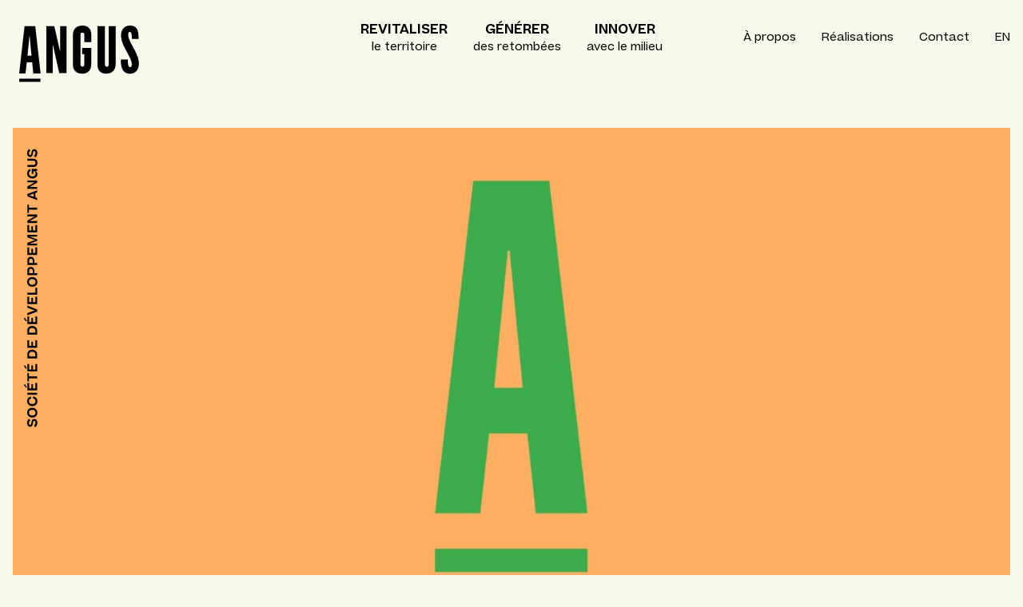

--- FILE ---
content_type: text/html; charset=UTF-8
request_url: https://sda-angus.com/le-carnet/quatre-personnalites-de-premier-plan-nommees-au-c-a-de-la-societe-de-developpement-angus
body_size: 10137
content:
<!DOCTYPE html>
<html lang="fr-CA" class="is-loading" data-env="production">

<head>
    <meta charset="UTF-8">
    <meta name="viewport" content="user-scalable=no, width=device-width, initial-scale=1, maximum-scale=1">
    <meta http-equiv="X-UA-Compatible" content="ie=edge,chrome=1">
    <link href="/assets/css/app.css?id=eb37e2d042ddea1a70cb" rel="stylesheet">
    <link rel="apple-touch-icon" sizes="180x180" href="/apple-touch-icon.png">
    <link rel="icon" type="image/png" sizes="32x32" href="/favicon-32x32.png">
    <link rel="icon" type="image/png" sizes="16x16" href="/favicon-16x16.png">
    <link rel="manifest" href="/site.webmanifest">
    <link rel="mask-icon" href="/safari-pinned-tab.svg" color="#3dab4d">
    <meta name="apple-mobile-web-app-title" content="Société de développement Angus">
    <meta name="application-name" content="Société de développement Angus">
    <meta name="msapplication-TileColor" content="#f9f8ec">
    <meta name="theme-color" content="#ffffff">

    <!-- didomi Production-->
    <script type="text/javascript"  >
        window.didomiConfig = {
        app: {
            "privacyPolicyURL": "https://sda-angus.com/politique-de-confidentialite",
        },
        languages: {
            enabled: ['fr'],
            default: 'fr'
        },
        };
    </script>

    <script
        type="text/javascript">window.gdprAppliesGlobally = false; (function () { (function (e, r) { var t = document.createElement("link"); t.rel = "preconnect"; t.as = "script"; var n = document.createElement("link"); n.rel = "dns-prefetch"; n.as = "script"; var i = document.createElement("link"); i.rel = "preload"; i.as = "script"; var o = document.createElement("script"); o.id = "spcloader"; o.type = "text/javascript"; o["async"] = true; o.charset = "utf-8"; var a = "https://sdk.privacy-center.org/" + e + "/loader.js?target_type=notice&target=" + r; if (window.didomiConfig && window.didomiConfig.user) { var c = window.didomiConfig.user; var d = c.country; var s = c.region; if (d) { a = a + "&country=" + d; if (s) { a = a + "&region=" + s } } } t.href = "https://sdk.privacy-center.org/"; n.href = "https://sdk.privacy-center.org/"; i.href = a; o.src = a; var l = document.getElementsByTagName("script")[0]; l.parentNode.insertBefore(t, l); l.parentNode.insertBefore(n, l); l.parentNode.insertBefore(i, l); l.parentNode.insertBefore(o, l) })("fad61d1e-894c-4a99-973e-3074b6d73317", "4jcg6ChG") })();</script>
    <!-- End didomi -->
<title>Quatre personnalités de premier plan… | Société de développement Angus</title>
<script>dataLayer = [];
(function(w,d,s,l,i){w[l]=w[l]||[];w[l].push({'gtm.start':
new Date().getTime(),event:'gtm.js'});var f=d.getElementsByTagName(s)[0],
j=d.createElement(s),dl=l!='dataLayer'?'&l='+l:'';j.async=true;j.src=
'https://www.googletagmanager.com/gtm.js?id='+i+dl;f.parentNode.insertBefore(j,f);
})(window,document,'script','dataLayer','GTM-N3C54HJ');
</script><meta name="generator" content="SEOmatic">
<meta name="keywords" content="directrice, montréal, institutionnelles, l’environnement, relations, christine, fréchette, générale, deny, régional, conseil, angus, externes, chantier, international">
<meta name="description" content="La Société de développement Angus est heureuse d’annoncer la nomination de quatre nouveaux administrateurs, des femmes et hommes d’action, de vision et de…">
<meta name="referrer" content="no-referrer-when-downgrade">
<meta name="robots" content="all">
<meta content="fr_CA" property="og:locale">
<meta content="en_CA" property="og:locale:alternate">
<meta content="Société de développement Angus" property="og:site_name">
<meta content="website" property="og:type">
<meta content="https://sda-angus.com/le-carnet/quatre-personnalites-de-premier-plan-nommees-au-c-a-de-la-societe-de-developpement-angus" property="og:url">
<meta content="Quatre personnalités de premier plan nommées au C.A. de la Société de…" property="og:title">
<meta content="La Société de développement Angus est heureuse d’annoncer la nomination de quatre nouveaux administrateurs, des femmes et hommes d’action, de vision et de…" property="og:description">
<meta content="https://sda-angus.com/uploads/images/_1200x630_crop_center-center_82_none/placeholder-1.jpg?mtime=1597684265" property="og:image">
<meta content="1200" property="og:image:width">
<meta content="630" property="og:image:height">
<meta content="https://vimeo.com/socdevangus" property="og:see_also">
<meta content="https://www.instagram.com/sda_angus/" property="og:see_also">
<meta content="https://www.youtube.com/technopoleangus/" property="og:see_also">
<meta content="https://www.linkedin.com/company/soci%C3%A9t%C3%A9-de-d%C3%A9veloppement-angus/" property="og:see_also">
<meta content="https://www.facebook.com/societededeveloppementangus/" property="og:see_also">
<meta content="https://twitter.com/soc_dev_angus" property="og:see_also">
<meta name="twitter:card" content="summary_large_image">
<meta name="twitter:site" content="@soc_dev_angus">
<meta name="twitter:creator" content="@soc_dev_angus">
<meta name="twitter:title" content="Quatre personnalités de premier plan nommées au C.A. de la Société de…">
<meta name="twitter:description" content="La Société de développement Angus est heureuse d’annoncer la nomination de quatre nouveaux administrateurs, des femmes et hommes d’action, de vision et de…">
<meta name="twitter:image" content="https://sda-angus.com/uploads/images/_800x418_crop_center-center_82_none/placeholder-1.jpg?mtime=1597684265">
<meta name="twitter:image:width" content="800">
<meta name="twitter:image:height" content="418">
<link href="https://sda-angus.com/le-carnet/quatre-personnalites-de-premier-plan-nommees-au-c-a-de-la-societe-de-developpement-angus" rel="canonical">
<link href="https://sda-angus.com/" rel="home">
<link type="text/plain" href="https://sda-angus.com/humans.txt" rel="author">
<link href="https://sda-angus.com/en/booklet/four-prominent-figures-appointed-to-the-societe-de-developpement-angus-board-of-directors" rel="alternate" hreflang="en-ca">
<link href="https://sda-angus.com/le-carnet/quatre-personnalites-de-premier-plan-nommees-au-c-a-de-la-societe-de-developpement-angus" rel="alternate" hreflang="x-default">
<link href="https://sda-angus.com/le-carnet/quatre-personnalites-de-premier-plan-nommees-au-c-a-de-la-societe-de-developpement-angus" rel="alternate" hreflang="fr-ca"></head>









<body><noscript><iframe src="https://www.googletagmanager.com/ns.html?id=GTM-N3C54HJ"
height="0" width="0" style="display:none;visibility:hidden"></iframe></noscript>

    <div class="fixed inset-0 z-50 flex items-center justify-center w-full h-full loading bg-offwhite">
        <img src="/assets/img/sda-logo.svg" alt="Société de développement Angus" class="transform scale-150 loading-logo">
    </div>
    <div data-barba="wrapper">
        <div class="content entreesBlogue article" data-barba="container" data-barba-namespace="quatre-personnalites-de-premier-plan-nommees-au-c-a-de-la-societe-de-developpement-angus"  >
            
<header class="fixed inset-x-0 top-0 z-40 text-sm whitespace-no-wrap nav">
    <div class="absolute top-0 z-10 hidden px-2 py-4 nav-logo lg:block">
        <a href="https://sda-angus.com/" class="flex items-start p-4 pointer-events-auto">
            <svg class="logo-ngus" height="61.2" viewBox="0 0 136 72" xmlns="http://www.w3.org/2000/svg"><g fill="#000" fill-rule="nonzero"><path d="M.061.966h11.591l8.365 36.84h.29V.966h9.427V70.28h-10.78L9.702 28.977h-.406V70.28H.061zM39.045 57.955V13.523C39.045 5.235 44.397 0 52.955 0c8.055 0 12.923 5.061 12.923 12.924v11.59H55.756v-10.72c0-2.126-.87-3.4-2.898-3.4-2.338 0-2.82 1.66-2.82 3.592v43.157c0 2.145.965 3.613 2.917 3.613 1.95 0 2.8-1.758 2.8-3.864V42.21H52.55v-9.273h13.33v24.419c0 7.959-4.579 13.793-13.118 13.793-9.137 0-13.716-5.158-13.716-13.194zM74.977 57.549V.966H85.95v56.39c0 2.125.985 3.496 2.724 3.496 2.24 0 2.82-1.758 2.82-3.709V.966h10.142v56.023c0 8.847-5.331 14.102-13.696 14.102-8.365 0-12.963-4.405-12.963-13.542zM109.402 50.053h10.104c0 8.269.869 11.379 3.4 11.379 1.931 0 2.434-1.758 2.434-4.385 0-3.304-1.546-7.477-4.656-13.31l-4.868-9.138c-3.014-5.622-6.22-12.538-6.22-19.917C109.595 6.955 113.188 0 122.711 0c9.524 0 12.75 5.795 12.635 19.724h-9.814c0-5.448-.58-10.393-2.917-10.393-2.338 0-2.53 1.931-2.53 4.462 0 4.385 3.515 11.379 5.254 14.585l3.593 6.8c3.11 5.931 6.8 13.523 6.8 21.25 0 7.728-4.076 14.779-13.02 14.779-8.25-.058-14.083-5.525-13.31-21.154z"/></g></svg>
        </a>
    </div>
    <nav class="relative items-center justify-between hidden px-2 pt-2 xl:px-0 nav-menu lg:flex">
        <div class="flex justify-center w-2/4 ml-auto">
                                                <div class="">
                <a href="https://sda-angus.com/revitaliser" class="nav-top-link text-center block py-4 px-2 xl:p-4">
                    <span class="block text-base font-semibold uppercase">Revitaliser</span>
                    <span class="block"> le territoire</span>
                </a>
            </div>
                                                <div class="">
                <a href="https://sda-angus.com/generer" class="nav-top-link text-center block py-4 px-2 xl:p-4">
                    <span class="block text-base font-semibold uppercase">Générer</span>
                    <span class="block"> des retombées</span>
                </a>
            </div>
                                                <div class="">
                <a href="https://sda-angus.com/innover" class="nav-top-link text-center block py-4 px-2 xl:p-4">
                    <span class="block text-base font-semibold uppercase">Innover</span>
                    <span class="block"> avec le milieu</span>
                </a>
            </div>
        </div>
        <div class="flex justify-end w-1/4">
            <div class="relative nav-dropdown">
                <span class="nav-top-link block py-4 px-2 xl:p-4">
                    <span class="block">À propos</span>
                </span>
                <div class="absolute flex flex-col items-start invisible px-2 py-4 whitespace-no-wrap bg-white opacity-0 nav-dropdown-menu xl:p-4">
                                        <a href="https://sda-angus.com/a-propos/histoire" class="p-2">
                        <span class="block">Histoire</span>
                    </a>
                                        <a href="https://sda-angus.com/a-propos/mission" class="p-2">
                        <span class="block">Mission</span>
                    </a>
                                        <a href="https://sda-angus.com/a-propos/equipe" class="p-2">
                        <span class="block">Équipe</span>
                    </a>
                                        <a href="https://sda-angus.com/a-propos/conseil-dadministration" class="p-2">
                        <span class="block">Conseil d&#039;administration</span>
                    </a>
                                                            <a href="https://sda-angus.com/fiducie-fonciere-angus" class="p-2">
                        <span class="block">Fiducie d&#039;utilité sociale Angus Louis Roquet</span>
                    </a>
                                                            <a href="https://sda-angus.com/a-propos/partenaires" class="p-2">
                        <span class="block">Partenaires</span>
                    </a>
                                        <a href="https://sda-angus.com/a-propos/communications" class="p-2">
                        <span class="block">Communications corporatives</span>
                    </a>
                                        <a href="https://sda-angus.com/a-propos/prix-et-certifications" class="p-2">
                        <span class="block">Prix et certifications</span>
                    </a>
                                                            <a href="https://sda-angus.com/a-propos/carrieres" class="p-2">
                        <span class="block">Carrières</span>
                    </a>
                                    </div>
            </div>

            <div class="relative nav-dropdown">
                                                <span class="nav-top-link block py-4 px-2 xl:p-4">
                    <span class="block">Réalisations</span>
                </span>
                <div class="absolute flex flex-col items-start invisible px-2 py-4 whitespace-no-wrap bg-white opacity-0 nav-dropdown-menu xl:p-4">
                    <a href="https://sda-angus.com/lignes-de-desir" class="p-2">
                        <span class="block">Lignes de désir</span>
                    </a>
                    <a href="https://sda-angus.com/le-carnet" class="p-2 font-semibold">
                        <span class="block">Le Carnet</span>
                    </a>
                </div>
            </div>

                        <a href="https://sda-angus.com/contact" class="nav-top-link py-4 px-2 xl:p-4">
                <span class="block">Contact</span>
            </a>
            
                                    <a href="https://sda-angus.com/en/booklet/four-prominent-figures-appointed-to-the-societe-de-developpement-angus-board-of-directors" class="px-2 py-4 uppercase nav-top-link xl:p-4">
                <span class="block">En</span>
            </a>
        </div>
    </nav>
    <nav class="flex items-start justify-end w-full px-2 py-4 lg:hidden">
        <button class="p-2 outline-none nav-mobile-open focus:outline-none">
            <svg width="39" height="13" xmlns="http://www.w3.org/2000/svg">
                <g id="nav-toggle" fill="#000" fill-rule="nonzero">
                    <path id="bottom" d="M39 9v3H0V9z"/>
                    <path id="top" d="M39 0v3H0V0z"/>
                </g>
            </svg>
        </button>
    </nav>
</header>
<aside class="absolute inset-y-0 top-0 z-40 flex-col items-center justify-center pointer-events-none lg:fixed">
    <div class="flex items-center justify-center lg:px-2 lg:py-4">
        <a href="https://sda-angus.com/" class="p-4 pointer-events-auto">
            <svg height="70.55" viewBox="0 0 32 83" xmlns="http://www.w3.org/2000/svg"><g fill="#000" fill-rule="nonzero"><path d="M.116 77.698h31.353v4.868H.116zM7.96.966h15.86l7.958 69.314h-10.78l-1.68-16.633h-8.056L9.331 70.28H0L7.96.966zm10.315 43.157L15.551 15.55h-.386l-2.82 28.572h5.93z"/></g></svg>
        </a>
    </div>
    <div class="absolute inset-0 items-center justify-center hidden w-full h-full p-2 lg:flex">
        <img src="/assets/img/sda-side.svg" alt="Société de développement Angus" class="p-4">
    </div>
</aside>

<div class="fixed inset-0 z-40 invisible w-full h-full px-8 py-16 overflow-y-scroll scrolling-touch opacity-0 nav-mobile bg-peach">
    <nav class="absolute inset-x-0 top-0 flex items-start justify-between w-full">
        <a href="https://sda-angus.com/" class="p-4 pointer-events-auto">
            <svg height="70.55" viewBox="0 0 32 83" xmlns="http://www.w3.org/2000/svg"><g fill="#000" fill-rule="nonzero"><path d="M.116 77.698h31.353v4.868H.116zM7.96.966h15.86l7.958 69.314h-10.78l-1.68-16.633h-8.056L9.331 70.28H0L7.96.966zm10.315 43.157L15.551 15.55h-.386l-2.82 28.572h5.93z"/></g></svg>
        </a>
        <div class="pt-2">
            <button class="p-4 outline-none nav-mobile-close focus:outline-none">
                <svg width="39" height="13" xmlns="http://www.w3.org/2000/svg">
                    <g id="nav-toggle" fill="#000" fill-rule="nonzero">
                        <path id="bottom" d="M39 9v3H0V9z"/>
                        <path id="top" d="M39 0v3H0V0z"/>
                    </g>
                </svg>
            </button>
        </div>
    </nav>
    <div class="flex flex-col items-stretch justify-center">
                                <div class="border-b">
            <a href="https://sda-angus.com/revitaliser" class="block p-4 text-center">
                <span class="block text-base font-semibold uppercase">Revitaliser</span>
                <span class="block"> le territoire</span>
            </a>
        </div>
                                <div class="border-b">
            <a href="https://sda-angus.com/generer" class="block p-4 text-center">
                <span class="block text-base font-semibold uppercase">Générer</span>
                <span class="block"> des retombées</span>
            </a>
        </div>
                                <div class="border-b">
            <a href="https://sda-angus.com/innover" class="block p-4 text-center">
                <span class="block text-base font-semibold uppercase">Innover</span>
                <span class="block"> avec le milieu</span>
            </a>
        </div>
        <div class="border-b">
            <span class="block p-4">
                <span class="block font-semibold text-center">À propos</span>
            </span>
            <div class="flex flex-wrap items-center px-2 pb-2 text-sm">
                                                <a href="https://sda-angus.com/a-propos/histoire" class="w-1/2 p-2">
                    <span class="block">Histoire</span>
                </a>
                                <a href="https://sda-angus.com/a-propos/mission" class="w-1/2 p-2">
                    <span class="block">Mission</span>
                </a>
                                <a href="https://sda-angus.com/a-propos/equipe" class="w-1/2 p-2">
                    <span class="block">Équipe</span>
                </a>
                                <a href="https://sda-angus.com/a-propos/conseil-dadministration" class="w-1/2 p-2">
                    <span class="block">Conseil d&#039;administration</span>
                </a>
                                                <a href="https://sda-angus.com/fiducie-fonciere-angus" class="w-1/2 p-2">
                    <span class="block">Fiducie d&#039;utilité sociale Angus Louis Roquet</span>
                </a>
                                                <a href="https://sda-angus.com/a-propos/partenaires" class="w-1/2 p-2">
                    <span class="block">Partenaires</span>
                </a>
                                <a href="https://sda-angus.com/a-propos/communications" class="w-1/2 p-2">
                    <span class="block">Communications corporatives</span>
                </a>
                                <a href="https://sda-angus.com/a-propos/prix-et-certifications" class="w-1/2 p-2">
                    <span class="block">Prix et certifications</span>
                </a>
                                                <a href="https://sda-angus.com/a-propos/carrieres" class="w-1/2 p-2">
                    <span class="block">Carrières</span>
                </a>
                            </div>
        </div>
        <div class="border-b">
                                    <span class="block p-4">
                <span class="block font-semibold text-center">Réalisations</span>
            </span>
            <div class="flex flex-wrap items-center px-2 pb-2 text-sm">
                                <a href="https://sda-angus.com/lignes-de-desir" class="w-1/2 p-2">
                    <span class="block">Lignes de désir</span>
                </a>
                <a href="https://sda-angus.com/le-carnet" class="w-1/2 p-2">
                    <span class="block">Le Carnet</span>
                </a>
            </div>
        </div>
                <div class="border-b">
            <a href="https://sda-angus.com/contact" class="p-4">
                <span class="block font-semibold text-center">Contact</span>
            </a>
        </div>
                <div>
                        <a href="https://sda-angus.com/en/booklet/four-prominent-figures-appointed-to-the-societe-de-developpement-angus-board-of-directors" class="p-4 uppercase">
                <span class="block font-semibold text-center">En</span>
            </a>
        </div>
    </div>
</div>
            <main>
                <section class="container">
    <div class="xl:py-40 pb-10 xl:pb-20 anim-header -mx-4 lg:mx-0">
        <div class="anim-header overflow-hidden w-full">
            <img src="https://sda-angus.com/uploads/images/_blogueHeaderXs/placeholder-1.jpg" data-src="https://sda-angus.com/uploads/images/_blogueHeader/placeholder-1.jpg" alt="Quatre personnalités de premier plan nommées au C.A. de la Société de développement Angus" class="lazyload w-full h-full object-cover anim-header-content" />
        </div>
    </div>
    <div class="w-full md:w-3/4 mx-auto text-center pb-10 xl:pb-20">
        <div class="flex items-baseline justify-center -mx-4 mb-16">
            <a href="https://sda-angus.com/le-carnet/articles" class="uppercase font-semibold px-4">Article</a>
            <span class="uppercase px-4">25 févr. 2016</span>
        </div>
        <h1 class="font-semibold text-2xl md:text-3xl lg:text-5xl leading-tight">Quatre personnalités de premier plan nommées au C.A. de la Société de développement Angus</h1>
    </div>

        <section class="py-10 xl:py-10">
        <h3 class="text-lg md:text-xl text-center">
            La Société de développement Angus est heureuse d’annoncer la nomination de quatre nouveaux administrateurs, des femmes et hommes d’action, de vision et de talent, qui mettront leurs expertises au profit du développement et du rayonnement des différents projets de l’entreprise.
        </h3>
    </section>
    
    <div class="redactor blog py-10 xl:py-20">
        <p>Bienvenue à <strong>mme Coralie Deny</strong>, directrice générale, Conseil Régional de l’Environnement de Montréal, <strong>mme Christine Fréchette</strong>, directrice des relations externes et institutionnelles de Montréal International, <strong>M. Alexandre Taillefer</strong>, associé principal chez XPND Capital, ainsi que <strong>M.</strong><strong>Jean-Martin Aussant, </strong>directeur général du Chantier de l’Économie Sociale.</p>

<p>La Société de développement Angus les remercie de leur engagement.</p>
    </div>
</section>

<section class="pt-10 xl:pt-20 overflow-x-hidden">
    <div class="container">
                <h2 class="text-2xl font-semibold leading-tight mb-8">
            <a href="https://sda-angus.com/le-carnet/articles">Articles</a>
        </h2>
        <div class="carousel -mx-4">
                                    <a href="https://sda-angus.com/le-carnet/express-angus-printemps-2025" class="w-3/4 lg:w-1/3 px-4 image-link">
                <article>
                    <div class="overflow-hidden">
                        <img src="https://sda-angus.com/uploads/images/_carreXs/30023/Capture-decran-2025-07-07-105126.jpg" data-src="https://sda-angus.com/uploads/images/_carrePetit/30023/Capture-decran-2025-07-07-105126.jpg" alt="Express Angus - Printemps 2025" class="lazyload w-full h-full object-cover" />
                    </div>
                    <div class="flex items-baseline -mx-4 mt-4 mb-2 text-sm">
                        <span class="uppercase font-semibold px-4">Article</span>
                        <span class="uppercase px-4">8 juill. 2025</span>
                    </div>
                                        <h3 class="font-semibold">Express Angus - Printemps 2025</h3>
                </article>
            </a>
                        <a href="https://sda-angus.com/le-carnet/nouveau-balado-a-la-decouverte-du-vieux-pointe-aux-trembles-avec-stephane-ricci" class="w-3/4 lg:w-1/3 px-4 image-link">
                <article>
                    <div class="overflow-hidden">
                        <img src="https://sda-angus.com/uploads/images/_carreXs/28840/S06E03.jpg" data-src="https://sda-angus.com/uploads/images/_carrePetit/28840/S06E03.jpg" alt="Nouveau balado : À la découverte du Vieux-Pointe-aux-Trembles avec Stéphane Ricci" class="lazyload w-full h-full object-cover" />
                    </div>
                    <div class="flex items-baseline -mx-4 mt-4 mb-2 text-sm">
                        <span class="uppercase font-semibold px-4">Article</span>
                        <span class="uppercase px-4">29 avr. 2025</span>
                    </div>
                                        <h3 class="font-semibold">Nouveau balado : À la découverte du Vieux-Pointe-aux-Trembles avec Stéphane Ricci</h3>
                </article>
            </a>
                        <a href="https://sda-angus.com/le-carnet/un-nouveau-projet-de-logements-locatifs-abordables-verra-le-jour-a-montreal-est" class="w-3/4 lg:w-1/3 px-4 image-link">
                <article>
                    <div class="overflow-hidden">
                        <img src="https://sda-angus.com/uploads/images/_carreXs/Projet-Montreal-Est.jpg" data-src="https://sda-angus.com/uploads/images/_carrePetit/Projet-Montreal-Est.jpg" alt="Un nouveau projet de logements locatifs abordables verra le jour à Montréal-Est" class="lazyload w-full h-full object-cover" />
                    </div>
                    <div class="flex items-baseline -mx-4 mt-4 mb-2 text-sm">
                        <span class="uppercase font-semibold px-4">Article</span>
                        <span class="uppercase px-4">17 avr. 2025</span>
                    </div>
                                        <h3 class="font-semibold">Un nouveau projet de logements locatifs abordables verra le jour à Montréal-Est</h3>
                </article>
            </a>
                        <a href="https://sda-angus.com/le-carnet/rives-et-derives-un-nouveau-projet-culturel-dans-lest-de-montreal" class="w-3/4 lg:w-1/3 px-4 image-link">
                <article>
                    <div class="overflow-hidden">
                        <img src="https://sda-angus.com/uploads/images/_carreXs/os-3.jpg" data-src="https://sda-angus.com/uploads/images/_carrePetit/os-3.jpg" alt="RIVES ET DÉRIVES, un nouveau projet culturel dans l’Est de Montréal" class="lazyload w-full h-full object-cover" />
                    </div>
                    <div class="flex items-baseline -mx-4 mt-4 mb-2 text-sm">
                        <span class="uppercase font-semibold px-4">Article</span>
                        <span class="uppercase px-4">14 avr. 2025</span>
                    </div>
                                        <h3 class="font-semibold">RIVES ET DÉRIVES, un nouveau projet culturel dans l’Est de Montréal</h3>
                </article>
            </a>
                        <a href="https://sda-angus.com/le-carnet/projet-de-mise-en-valeur-de-leglise-et-du-presbytere-saint-enfant-jesus-aide-financiere-de-1-2-m-de-developpement-economique-canada" class="w-3/4 lg:w-1/3 px-4 image-link">
                <article>
                    <div class="overflow-hidden">
                        <img src="https://sda-angus.com/uploads/images/_carreXs/23-0207_SEJ-VUE-PARVIS.jpg" data-src="https://sda-angus.com/uploads/images/_carrePetit/23-0207_SEJ-VUE-PARVIS.jpg" alt="Aide financière de 1,2 M$ de Développement économique Canada pour la revitalisation de l’église Saint-Enfant-Jésus" class="lazyload w-full h-full object-cover" />
                    </div>
                    <div class="flex items-baseline -mx-4 mt-4 mb-2 text-sm">
                        <span class="uppercase font-semibold px-4">Article</span>
                        <span class="uppercase px-4">6 mars 2025</span>
                    </div>
                                        <h3 class="font-semibold">Aide financière de 1,2 M$ de Développement économique Canada pour la revitalisation de l’église Saint-Enfant-Jésus</h3>
                </article>
            </a>
                        <a href="https://sda-angus.com/le-carnet/chroniques-dangus-nouvelle-serie-balados" class="w-3/4 lg:w-1/3 px-4 image-link">
                <article>
                    <div class="overflow-hidden">
                        <img src="https://sda-angus.com/uploads/images/_carreXs/24054/SDA_Chroniques-Angus_ep1.jpg" data-src="https://sda-angus.com/uploads/images/_carrePetit/24054/SDA_Chroniques-Angus_ep1.jpg" alt="Chroniques d&#039;Angus - nouvelle série balados" class="lazyload w-full h-full object-cover" />
                    </div>
                    <div class="flex items-baseline -mx-4 mt-4 mb-2 text-sm">
                        <span class="uppercase font-semibold px-4">Article</span>
                        <span class="uppercase px-4">17 déc. 2024</span>
                    </div>
                                        <h3 class="font-semibold">Chroniques d&#039;Angus - nouvelle série balados</h3>
                </article>
            </a>
                        <a href="https://sda-angus.com/le-carnet/14-novembre-2024-soiree-portes-ouvertes-a-rimouski" class="w-3/4 lg:w-1/3 px-4 image-link">
                <article>
                    <div class="overflow-hidden">
                        <img src="https://sda-angus.com/uploads/images/_carreXs/Angus_Projet-Rimouski.jpg" data-src="https://sda-angus.com/uploads/images/_carrePetit/Angus_Projet-Rimouski.jpg" alt="14 novembre 2024 : soirée portes ouvertes à Rimouski" class="lazyload w-full h-full object-cover" />
                    </div>
                    <div class="flex items-baseline -mx-4 mt-4 mb-2 text-sm">
                        <span class="uppercase font-semibold px-4">Article</span>
                        <span class="uppercase px-4">5 nov. 2024</span>
                    </div>
                                        <h3 class="font-semibold">14 novembre 2024 : soirée portes ouvertes à Rimouski</h3>
                </article>
            </a>
                        <a href="https://sda-angus.com/le-carnet/carre-laval-une-entente-devoilee-entre-la-ville-de-laval-et-la-societe-de-developpement-angus" class="w-3/4 lg:w-1/3 px-4 image-link">
                <article>
                    <div class="overflow-hidden">
                        <img src="https://sda-angus.com/uploads/images/_carreXs/20240910_105732.jpg" data-src="https://sda-angus.com/uploads/images/_carrePetit/20240910_105732.jpg" alt="CARRÉ LAVAL : Une entente dévoilée entre la Ville de Laval et la Société de développement Angus" class="lazyload w-full h-full object-cover" />
                    </div>
                    <div class="flex items-baseline -mx-4 mt-4 mb-2 text-sm">
                        <span class="uppercase font-semibold px-4">Article</span>
                        <span class="uppercase px-4">11 sept. 2024</span>
                    </div>
                                        <h3 class="font-semibold">CARRÉ LAVAL : Une entente dévoilée entre la Ville de Laval et la Société de développement Angus</h3>
                </article>
            </a>
                        <a href="https://sda-angus.com/le-carnet/angus-annonce-la-construction-de-1001-logements-abordables" class="w-3/4 lg:w-1/3 px-4 image-link">
                <article>
                    <div class="overflow-hidden">
                        <img src="https://sda-angus.com/uploads/images/_carreXs/22446/Angus_Projet-locatif.jpg" data-src="https://sda-angus.com/uploads/images/_carrePetit/22446/Angus_Projet-locatif.jpg" alt="Le Groupe ﻿Angus annonce la construction de 1001 logements abordables" class="lazyload w-full h-full object-cover" />
                    </div>
                    <div class="flex items-baseline -mx-4 mt-4 mb-2 text-sm">
                        <span class="uppercase font-semibold px-4">Article</span>
                        <span class="uppercase px-4">30 août 2024</span>
                    </div>
                                        <h3 class="font-semibold">Le Groupe ﻿Angus annonce la construction de 1001 logements abordables</h3>
                </article>
            </a>
                        <a href="https://sda-angus.com/le-carnet/evenements-au-technopole-angus-vues-dangus-une-serie-de-conferences-historiques-gratuites-sur-le-quartier-angus-la-suite" class="w-3/4 lg:w-1/3 px-4 image-link">
                <article>
                    <div class="overflow-hidden">
                        <img src="https://sda-angus.com/uploads/images/_carreXs/photo67.jpg" data-src="https://sda-angus.com/uploads/images/_carrePetit/photo67.jpg" alt="ÉVÉNEMENTS AU TECHNOPÔLE ANGUS : Vues d&#039;Angus, une série de conférences historiques gratuites sur le Quartier Angus - LA SUITE !!! - COMPLET" class="lazyload w-full h-full object-cover" />
                    </div>
                    <div class="flex items-baseline -mx-4 mt-4 mb-2 text-sm">
                        <span class="uppercase font-semibold px-4">Article</span>
                        <span class="uppercase px-4">21 août 2024</span>
                    </div>
                                        <h3 class="font-semibold">ÉVÉNEMENTS AU TECHNOPÔLE ANGUS : Vues d&#039;Angus, une série de conférences historiques gratuites sur le Quartier Angus - LA SUITE !!! - COMPLET</h3>
                </article>
            </a>
                        <a href="https://sda-angus.com/le-carnet/revue-de-presse-est-media-mtl-dossier-special-sur-le-technopole-angus" class="w-3/4 lg:w-1/3 px-4 image-link">
                <article>
                    <div class="overflow-hidden">
                        <img src="https://sda-angus.com/uploads/images/_carreXs/EST-MEDIA.jpg" data-src="https://sda-angus.com/uploads/images/_carrePetit/EST-MEDIA.jpg" alt="Revue de Presse Est média Mtl : Dossier spécial sur le Technopôle Angus" class="lazyload w-full h-full object-cover" />
                    </div>
                    <div class="flex items-baseline -mx-4 mt-4 mb-2 text-sm">
                        <span class="uppercase font-semibold px-4">Article</span>
                        <span class="uppercase px-4">20 juin 2024</span>
                    </div>
                                        <h3 class="font-semibold">Revue de Presse Est média Mtl : Dossier spécial sur le Technopôle Angus</h3>
                </article>
            </a>
                        <a href="https://sda-angus.com/le-carnet/evenements-au-technopole-angus-vues-dangus-une-serie-de-conferences-historiques-gratuites-sur-le-quartier-angus" class="w-3/4 lg:w-1/3 px-4 image-link">
                <article>
                    <div class="overflow-hidden">
                        <img src="https://sda-angus.com/uploads/images/_carreXs/21447/photo07.jpg" data-src="https://sda-angus.com/uploads/images/_carrePetit/21447/photo07.jpg" alt="ÉVÉNEMENTS AU TECHNOPÔLE ANGUS : Vues d&#039;Angus, une série de conférences historiques gratuites sur le Quartier Angus" class="lazyload w-full h-full object-cover" />
                    </div>
                    <div class="flex items-baseline -mx-4 mt-4 mb-2 text-sm">
                        <span class="uppercase font-semibold px-4">Article</span>
                        <span class="uppercase px-4">26 avr. 2024</span>
                    </div>
                                        <h3 class="font-semibold">ÉVÉNEMENTS AU TECHNOPÔLE ANGUS : Vues d&#039;Angus, une série de conférences historiques gratuites sur le Quartier Angus</h3>
                </article>
            </a>
                    </div>
    </div>
</section>
            </main>
            <footer class="relative z-10 py-20 mt-20 text-sm text-center bg-peach xl:py-40 lg:text-left">
    <div class="container lg:w-auto lg:max-w-none lg:px-20 xl:px-40">
        <div class="flex flex-wrap items-start -mx-4">
            <div class="px-4 mx-auto lg:flex-grow-0 lg:mr-4">
                <a href="https://sda-angus.com/" class="block">
                    <img src="/assets/img/sda-logo.svg" alt="Société de développement Angus" class="block">
                </a>
            </div>
            <div class="block lg:flex-1">
                <div class="items-start hidden w-full lg:flex footer-links">
                    <div class="flex flex-col items-start px-4">
                                                <a href="https://sda-angus.com/revitaliser" class="mb-4 font-semibold">
                            <span class="block">Revitaliser le territoire</span>
                        </a>
                                                                        <a href="https://sda-angus.com/revitaliser/technopole-angus" class="mb-1">Technopôle Angus</a>
                                                <a href="https://sda-angus.com/revitaliser/est-de-montreal" class="mb-1">Est de Montréal</a>
                                                <a href="https://sda-angus.com/revitaliser/carrefour-saint-catherine-et-saint-laurent" class="mb-1">Carrefour Saint-Laurent et Sainte-Catherine</a>
                                                <a href="https://sda-angus.com/revitaliser/hors-montreal" class="mb-4">Hors Montréal</a>
                                                                        <a href="https://sda-angus.com/generer" class="mb-4 font-semibold">
                            <span class="block">Générer des retombées</span>
                        </a>
                                                <a href="https://sda-angus.com/innover" class="mb-4 font-semibold">
                            <span class="block">Innover avec le milieu</span>
                        </a>
                    </div>
                    <div class="flex-col items-start hidden px-4 xl:flex">
                        <span class="mb-4 font-semibold">Projets</span>
                        <div class="flex flex-wrap items-start -mx-4">
                                                                                                                                            <div class="flex flex-col items-start flex-1 px-4 -mb-1">
                                                                <a href="https://sda-angus.com/revitaliser/technopole-angus/4100-rue-molson" class="mb-1">
                                    <span class="block">4100 rue Molson</span>
                                </a>
                                                                <a href="https://sda-angus.com/revitaliser/est-de-montreal/ateliers-3333" class="mb-1">
                                    <span class="block">Ateliers 3333</span>
                                </a>
                                                                <a href="https://sda-angus.com/revitaliser/hors-montreal/carre-laval" class="mb-1">
                                    <span class="block">Carré Laval</span>
                                </a>
                                                                <a href="https://sda-angus.com/revitaliser/carrefour-saint-catherine-et-saint-laurent/carre-saint-laurent" class="mb-1">
                                    <span class="block">Carré Saint-Laurent</span>
                                </a>
                                                                <a href="https://sda-angus.com/revitaliser/technopole-angus/carrefour-de-leconomie-sociale" class="mb-1">
                                    <span class="block">Carrefour de l’économie sociale</span>
                                </a>
                                                                <a href="https://sda-angus.com/revitaliser/technopole-angus/ecole-a-pas-de-geants" class="mb-1">
                                    <span class="block">Centre d&#039;autisme À pas de géant</span>
                                </a>
                                                                <a href="https://sda-angus.com/revitaliser/est-de-montreal/centre-social-et-communautaire-de-la-petite-patrie" class="mb-1">
                                    <span class="block">Centre Social et Communautaire de la Petite-Patrie</span>
                                </a>
                                                                <a href="https://sda-angus.com/revitaliser/technopole-angus/cite-angus" class="mb-1">
                                    <span class="block">Cité Angus</span>
                                </a>
                                                                <a href="https://sda-angus.com/revitaliser/technopole-angus/cite-medicale-angus" class="mb-1">
                                    <span class="block">Cité médicale Angus</span>
                                </a>
                                                                <a href="https://sda-angus.com/revitaliser/technopole-angus/clsc-de-rosemont" class="mb-1">
                                    <span class="block">CLSC de Rosemont</span>
                                </a>
                                                                <a href="https://sda-angus.com/revitaliser/technopole-angus/ecoquartier" class="mb-1">
                                    <span class="block">Écoquartier</span>
                                </a>
                                                                <a href="https://sda-angus.com/revitaliser/est-de-montreal/eglise-et-presbytere-saint-enfant-jesus" class="mb-1">
                                    <span class="block">Église et presbytère Saint-Enfant-Jésus</span>
                                </a>
                                                                <a href="https://sda-angus.com/revitaliser/hors-montreal/far-du-grand-montreal" class="mb-1">
                                    <span class="block">FAR du Grand Montréal</span>
                                </a>
                                                            </div>
                            <div class="flex flex-col items-start flex-1 px-4 -mb-1">
                                                                <a href="https://sda-angus.com/revitaliser/technopole-angus/lilot-angus" class="mb-1">
                                    <span class="block">L&#039;Îlot Angus</span>
                                </a>
                                                                <a href="https://sda-angus.com/revitaliser/technopole-angus/residences-etudiantes-utile" class="mb-1">
                                    <span class="block">La Rose des vents</span>
                                </a>
                                                                <a href="https://sda-angus.com/revitaliser/carrefour-saint-catherine-et-saint-laurent/le-2-22" class="mb-1">
                                    <span class="block">Le 2-22</span>
                                </a>
                                                                <a href="https://sda-angus.com/revitaliser/technopole-angus/le-phare-enfants-et-familles" class="mb-1">
                                    <span class="block">Le Phare Enfants et Familles</span>
                                </a>
                                                                <a href="https://sda-angus.com/revitaliser/technopole-angus/lg2" class="mb-1">
                                    <span class="block">lg2</span>
                                </a>
                                                                <a href="https://sda-angus.com/revitaliser/technopole-angus/locoshop-angus" class="mb-1">
                                    <span class="block">Locoshop Angus</span>
                                </a>
                                                                <a href="https://sda-angus.com/revitaliser/technopole-angus/maison-des-infirmieres-et-infirmiers-du-quebec" class="mb-1">
                                    <span class="block">Maison des infirmières et infirmiers du Québec</span>
                                </a>
                                                                <a href="https://sda-angus.com/revitaliser/est-de-montreal/maison-d-haiti" class="mb-1">
                                    <span class="block">Maison d’Haïti</span>
                                </a>
                                                                <a href="https://sda-angus.com/revitaliser/hors-montreal/un-projet-rimouskois" class="mb-1">
                                    <span class="block">Rimouski - Quartier Maritime</span>
                                </a>
                                                                <a href="https://sda-angus.com/revitaliser/hors-montreal/sherbrooke" class="mb-1">
                                    <span class="block">Sherbrooke</span>
                                </a>
                                                                <a href="https://sda-angus.com/revitaliser/est-de-montreal/terra-nostra" class="mb-1">
                                    <span class="block">Terra Nostra</span>
                                </a>
                                                                <a href="https://sda-angus.com/revitaliser/est-de-montreal/theatre-la-licorne" class="mb-1">
                                    <span class="block">Théâtre La Licorne</span>
                                </a>
                                                                <a href="https://sda-angus.com/revitaliser/est-de-montreal/vieux-pointe-au-trembles" class="mb-1">
                                    <span class="block">Vieux Pointe-aux-Trembles</span>
                                </a>
                                                            </div>
                        </div>
                    </div>
                    <div class="flex flex-col items-start px-4">
                        <span class="mb-4 font-semibold">À propos</span>
                                                <a href="https://sda-angus.com/a-propos/histoire" class="mb-1">
                            <span class="block">Histoire</span>
                        </a>
                                                <a href="https://sda-angus.com/a-propos/mission" class="mb-1">
                            <span class="block">Mission</span>
                        </a>
                                                <a href="https://sda-angus.com/a-propos/equipe" class="mb-1">
                            <span class="block">Équipe</span>
                        </a>
                                                <a href="https://sda-angus.com/a-propos/conseil-dadministration" class="mb-1">
                            <span class="block">Conseil d&#039;administration</span>
                        </a>
                                                                        <a href="https://sda-angus.com/fiducie-fonciere-angus" class="mb-1">
                            <span class="block">Fiducie d&#039;utilité sociale Angus Louis Roquet</span>
                        </a>
                                                                        <a href="https://sda-angus.com/a-propos/partenaires" class="mb-1">
                            <span class="block">Partenaires</span>
                        </a>
                                                <a href="https://sda-angus.com/a-propos/communications" class="mb-1">
                            <span class="block">Communications corporatives</span>
                        </a>
                                                <a href="https://sda-angus.com/a-propos/prix-et-certifications" class="mb-1">
                            <span class="block">Prix et certifications</span>
                        </a>
                                                                        <a href="https://sda-angus.com/a-propos/carrieres" class="">
                            <span class="block">Carrières</span>
                        </a>
                                            </div>
                    <div class="flex flex-col items-start px-4">
                                                                        <span class="mb-4 font-semibold">Réalisations</span>
                        <a href="https://sda-angus.com/lignes-de-desir" class="mb-1">
                            <span class="block">Lignes de désir</span>
                        </a>
                        <a href="https://sda-angus.com/le-carnet" class="mb-4">
                            <span class="block">Le Carnet</span>
                        </a>
                                                <a href="https://sda-angus.com/contact" class="mb-4 font-semibold">
                            <span class="block">Contact</span>
                        </a>
                                                                                                <a href="https://sda-angus.com/en/booklet/four-prominent-figures-appointed-to-the-societe-de-developpement-angus-board-of-directors" class="mb-4 font-semibold">
                            <span class="block">English</span>
                        </a>
                        <a id="preferencesDidomi" class="hidden md:w-auto mb-1" href="javascript:Didomi.preferences.show()">Gestion des cookies</a>
                                                                        <a href="https://sda-angus.com/politique-de-confidentialite" class="mb-1">Politique de confidentialité</a>
                                            </div>
                </div>
                <div class="flex flex-wrap items-end justify-between w-full pt-20 md:pt-0 lg:pt-20">
                    <div class="flex flex-wrap items-end flex-grow">
                        <div class="w-full px-4 pb-8 lg:w-1/3 lg:pb-0">
                            <h4 class="mb-2 font-semibold">Restez-en contact avec nous!</h4>
                            <div class="relative">
                                <form class="infolettre">
                                    <input type="hidden" name="CRAFT_CSRF_TOKEN" value="u817zFMahmk1bTId-GaHAtwlvo43pusyK_n8q6aG_KGO7RfhLVM6Vt6rMJYLReciTRUAfLc-43KZTNniVf-ySmO4pd_hy4bm_9R4rUkUAx8=">
                                    <input type="hidden" name="action" value="cm-lists/subscribe" />
                                    <input type="hidden" name="listId" value="f0be64bff01296762ee5a36fae871ce21a524ef2092cda6279148e2e6ea8e772dc70940a60466c7d04925f41f82a3dd5" />
                                    <div class="flex items-stretch w-full">
                                        <input type="email" name="email" placeholder="Courriel" class="flex-grow p-2 leading-none placeholder-black rounded-none outline-none appearance-none focus:outline-none" autocomplete="off">
                                        <button type="submit" class="flex items-center flex-grow-0 p-2 bg-white outline-none focus:outline-none group">
                                            <img src="/assets/img/icons/arrow.svg" alt="S&#039;inscrire" class="block transition-transform duration-150 transform -translate-x-2 group-hover:translate-x-0 ease-power2">
                                        </button>
                                    </div>
                                </form>
                                <div class="absolute inset-0 flex items-center invisible opacity-0 pointer-events-none infolettre-success">
                                    Vous êtes maintenant inscrit.
                                </div>
                            </div>
                        </div>
                        <div class="flex items-center justify-center w-full px-4 lg:w-auto">
                            <a href="https://www.facebook.com/societededeveloppementangus/" target="_blank" class="p-2 social-link" data-name="Facebook"><img src="/assets/img/icons/facebook.svg" alt="Facebook" class="block"></a>
                            <a href="https://twitter.com/soc_dev_angus" target="_blank" class="p-2 social-link" data-name="Twitter"><img src="/assets/img/icons/twitter.svg" alt="Twitter" class="block"></a>
                            <a href="https://www.linkedin.com/company/soci%C3%A9t%C3%A9-de-d%C3%A9veloppement-angus/" target="_blank" class="p-2 social-link" data-name="LinkedIn"><img src="/assets/img/icons/linkedin.svg" alt="LinkedIn" class="block"></a>
                            <a href="https://www.youtube.com/technopoleangus/" target="_blank" class="p-2 social-link" data-name="YouTube"><img src="/assets/img/icons/youtube.svg" alt="YouTube" class="block"></a>
                            <a href="https://www.instagram.com/sda_angus/" target="_blank" class="p-2 social-link" data-name="Instagram"><img src="/assets/img/icons/instagram.svg" alt="Instagram" class="block"></a>
                        </div>
                    </div>
                    <div class="px-4 pt-4 mx-auto md:pt-0">
                        <a href="https://www.logo-es.quebec/" target="_blank" class="mx-auto">
                            <img src="/assets/img/es.svg" alt="Économie sociale" class="w-16">
                        </a>
                    </div>
                </div>
            </div>
        </div>
    </div>
</footer>
        </div>
        <script type="text/javascript" src="/assets/js/app.js?id=ad38517965a059f90c8d"></script>
    </div>
<script type="application/ld+json">{"@context":"http://schema.org","@graph":[{"@type":"BlogPosting","author":{"@id":"https://sda-angus.com#identity"},"copyrightHolder":{"@id":"https://sda-angus.com#identity"},"copyrightYear":"2016","creator":{"@id":"https://sda-angus.com#creator"},"dateModified":"2020-08-05T11:58:07-07:00","datePublished":"2016-02-25T00:00:00-08:00","description":"La Société de développement Angus est heureuse d’annoncer la nomination de quatre nouveaux administrateurs, des femmes et hommes d’action, de vision et de talent, qui mettront leurs expertises au profit du développement et du rayonnement des différents projets de l’entreprise.","headline":"Quatre personnalités de premier plan nommées au C.A. de la Société de développement Angus","image":{"@type":"ImageObject","url":"https://sda-angus.com/uploads/images/_1200x630_crop_center-center_82_none/placeholder-1.jpg?mtime=1597684265"},"inLanguage":"fr-ca","mainEntityOfPage":"https://sda-angus.com/le-carnet/quatre-personnalites-de-premier-plan-nommees-au-c-a-de-la-societe-de-developpement-angus","name":"Quatre personnalités de premier plan nommées au C.A. de la Société de développement Angus","publisher":{"@id":"https://sda-angus.com#creator"},"url":"https://sda-angus.com/le-carnet/quatre-personnalites-de-premier-plan-nommees-au-c-a-de-la-societe-de-developpement-angus"},{"@id":"https://sda-angus.com#identity","@type":"Organization","address":{"@type":"PostalAddress","addressCountry":"Canada","addressLocality":"Montreal","addressRegion":"Quebec","postalCode":"H1Y 3J2","streetAddress":"2600 Rue William-Tremblay"},"alternateName":"SDA","description":"La Société de développement Angus est un idéateur, promoteur et gestionnaire de projets de revitalisation urbaine durables.","email":"info@sda-angus.com","image":{"@type":"ImageObject","height":"748","url":"http://142.93.151.240/uploads/images/sda-logo.jpg","width":"640"},"logo":{"@type":"ImageObject","height":"60","url":"https://sda-angus.com/uploads/images/_600x60_fit_center-center_82_none/6450/sda-logo.png?mtime=1602855191","width":"51"},"name":"Société de développement Angus","sameAs":["https://twitter.com/soc_dev_angus","https://www.facebook.com/societededeveloppementangus/","https://www.linkedin.com/company/soci%C3%A9t%C3%A9-de-d%C3%A9veloppement-angus/","https://www.youtube.com/technopoleangus/","https://www.instagram.com/sda_angus/","https://vimeo.com/socdevangus"],"telephone":"514 528-5230","url":"https://sda-angus.com"},{"@id":"https://leseisme.com#creator","@type":"Organization","address":{"@type":"PostalAddress","addressCountry":"Canada","addressLocality":"Montreal","addressRegion":"Quebec","postalCode":"H2T 2S2","streetAddress":"24 Mont-Royal Ave W Local 803.2"},"alternateName":"Studio Le Séisme S.E.N.C.","description":"Design et web","email":"info@leseisme.com","image":{"@type":"ImageObject","height":"296","url":"http://142.93.151.240/uploads/images/leseisme.jpg","width":"1012"},"logo":{"@type":"ImageObject","height":"60","url":"https://sda-angus.com/uploads/images/_600x60_fit_center-center_82_none/6449/leseisme.png?mtime=1602854856","width":"205"},"name":"Le Séisme","telephone":"5148153277","url":"https://leseisme.com"},{"@type":"BreadcrumbList","description":"Breadcrumbs list","itemListElement":[{"@type":"ListItem","item":"https://sda-angus.com/","name":"Accueil","position":1},{"@type":"ListItem","item":"https://sda-angus.com/le-carnet","name":"Le Carnet","position":2},{"@type":"ListItem","item":"https://sda-angus.com/le-carnet/quatre-personnalites-de-premier-plan-nommees-au-c-a-de-la-societe-de-developpement-angus","name":"Quatre personnalités de premier plan nommées au C.A. de la Société de développement Angus","position":3}],"name":"Breadcrumbs"}]}</script></body>

</html>





--- FILE ---
content_type: text/css
request_url: https://sda-angus.com/assets/css/app.css?id=eb37e2d042ddea1a70cb
body_size: 13168
content:
.flatpickr-calendar{background:transparent;opacity:0;display:none;text-align:center;visibility:hidden;padding:0;-webkit-animation:none;animation:none;direction:ltr;border:0;font-size:14px;line-height:24px;border-radius:5px;position:absolute;width:307.875px;-webkit-box-sizing:border-box;box-sizing:border-box;-ms-touch-action:manipulation;touch-action:manipulation;background:#fff;-webkit-box-shadow:1px 0 0 #e6e6e6,-1px 0 0 #e6e6e6,0 1px 0 #e6e6e6,0 -1px 0 #e6e6e6,0 3px 13px rgba(0,0,0,.08);box-shadow:1px 0 0 #e6e6e6,-1px 0 0 #e6e6e6,0 1px 0 #e6e6e6,0 -1px 0 #e6e6e6,0 3px 13px rgba(0,0,0,.08)}.flatpickr-calendar.inline,.flatpickr-calendar.open{opacity:1;max-height:640px;visibility:visible}.flatpickr-calendar.open{display:inline-block;z-index:99999}.flatpickr-calendar.inline{display:block;position:relative;top:2px}.flatpickr-calendar:after,.flatpickr-calendar:before{position:absolute;display:block;pointer-events:none;border:solid transparent;content:"";height:0;width:0;left:22px}.flatpickr-calendar:before{border-width:5px;margin:0 -5px}.flatpickr-calendar:after{border-width:4px;margin:0 -4px}.flatpickr-calendar:focus{outline:0}.flatpickr-wrapper{position:relative;display:inline-block}.flatpickr-months{display:-webkit-box;display:-ms-flexbox;display:-webkit-flex;display:flex}.flatpickr-months .flatpickr-month{background:transparent;color:rgba(0,0,0,.9);fill:rgba(0,0,0,.9);height:34px;line-height:1;text-align:center;position:relative;-webkit-user-select:none;-moz-user-select:none;-ms-user-select:none;user-select:none;overflow:hidden;-webkit-box-flex:1;-ms-flex:1;-webkit-flex:1;flex:1}.flatpickr-months .flatpickr-next-month,.flatpickr-months .flatpickr-prev-month{text-decoration:none;cursor:pointer;position:absolute;top:0;height:34px;padding:10px;z-index:3;color:rgba(0,0,0,.9);fill:rgba(0,0,0,.9)}.flatpickr-months .flatpickr-next-month.flatpickr-disabled,.flatpickr-months .flatpickr-prev-month.flatpickr-disabled{display:none}.flatpickr-months .flatpickr-next-month i,.flatpickr-months .flatpickr-prev-month i{position:relative}.flatpickr-months .flatpickr-next-month.flatpickr-prev-month,.flatpickr-months .flatpickr-prev-month.flatpickr-prev-month{left:0}.flatpickr-months .flatpickr-next-month.flatpickr-next-month,.flatpickr-months .flatpickr-prev-month.flatpickr-next-month{right:0}.flatpickr-months .flatpickr-next-month:hover,.flatpickr-months .flatpickr-prev-month:hover{color:#959ea9}.flatpickr-months .flatpickr-next-month:hover svg,.flatpickr-months .flatpickr-prev-month:hover svg{fill:#f64747}.flatpickr-months .flatpickr-next-month svg,.flatpickr-months .flatpickr-prev-month svg{width:14px;height:14px}.flatpickr-months .flatpickr-next-month svg path,.flatpickr-months .flatpickr-prev-month svg path{-webkit-transition:fill .1s;transition:fill .1s;fill:inherit}.flatpickr-current-month{font-size:135%;line-height:inherit;font-weight:300;color:inherit;position:absolute;width:75%;left:12.5%;padding:7.48px 0 0;line-height:1;height:34px;display:inline-block;text-align:center;-webkit-transform:translateZ(0);transform:translateZ(0)}.flatpickr-current-month .flatpickr-monthDropdown-months{appearance:menulist;background:transparent;border:none;border-radius:0;box-sizing:border-box;color:inherit;cursor:pointer;font-size:inherit;font-family:inherit;font-weight:300;height:auto;line-height:inherit;margin:-1px 0 0;outline:none;padding:0 0 0 .5ch;position:relative;vertical-align:initial;-webkit-box-sizing:border-box;-webkit-appearance:menulist;-moz-appearance:menulist;width:auto}.flatpickr-current-month .flatpickr-monthDropdown-months:active,.flatpickr-current-month .flatpickr-monthDropdown-months:focus{outline:none}.flatpickr-current-month .flatpickr-monthDropdown-months:hover{background:rgba(0,0,0,.05)}.flatpickr-current-month .flatpickr-monthDropdown-months .flatpickr-monthDropdown-month{background-color:transparent;outline:none;padding:0}.flatpickr-weekdays{background:transparent;text-align:center;overflow:hidden;width:100%;-webkit-box-align:center;-ms-flex-align:center;-webkit-align-items:center;align-items:center;height:28px}.flatpickr-weekdays,.flatpickr-weekdays .flatpickr-weekdaycontainer{display:-webkit-box;display:-ms-flexbox;display:-webkit-flex;display:flex}.flatpickr-weekdays .flatpickr-weekdaycontainer,span.flatpickr-weekday{-webkit-box-flex:1;-ms-flex:1;-webkit-flex:1;flex:1}span.flatpickr-weekday{cursor:default;font-size:90%;background:transparent;color:rgba(0,0,0,.54);line-height:1;margin:0;text-align:center;display:block;font-weight:bolder}.flatpickr-weeks{padding:1px 0 0}.flatpickr-days{position:relative;overflow:hidden;display:-webkit-box;display:-ms-flexbox;display:-webkit-flex;display:flex;-webkit-box-align:start;-ms-flex-align:start;-webkit-align-items:flex-start;align-items:flex-start;width:307.875px}.flatpickr-days:focus{outline:0}.flatpickr-day{background:none;border:1px solid transparent;border-radius:150px;-webkit-box-sizing:border-box;box-sizing:border-box;color:#393939;cursor:pointer;font-weight:400;width:14.2857143%;-ms-flex-preferred-size:14.2857143%;-webkit-flex-basis:14.2857143%;flex-basis:14.2857143%;max-width:39px;height:39px;line-height:39px;margin:0;display:inline-block;position:relative;-webkit-box-pack:center;-ms-flex-pack:center;-webkit-justify-content:center;justify-content:center;text-align:center}.flatpickr-day:focus,.flatpickr-day:hover{cursor:pointer;outline:0;background:#e6e6e6;border-color:#e6e6e6}.flatpickr-day.selected,.flatpickr-day.selected:focus,.flatpickr-day.selected:hover{background:#569ff7;-webkit-box-shadow:none;box-shadow:none;color:#fff;border-color:#569ff7}.flatpickr-day.flatpickr-disabled,.flatpickr-day.flatpickr-disabled:hover{color:rgba(57,57,57,.3);background:transparent;border-color:transparent;cursor:default;cursor:not-allowed;color:rgba(57,57,57,.1)}.flatpickr-day.hidden{visibility:hidden}.flatpickr-weekwrapper{float:left}.flatpickr-weekwrapper .flatpickr-weeks{padding:0 12px;-webkit-box-shadow:1px 0 0 #e6e6e6;box-shadow:1px 0 0 #e6e6e6}.flatpickr-weekwrapper .flatpickr-weekday{float:none;width:100%;line-height:28px}.flatpickr-weekwrapper span.flatpickr-day,.flatpickr-weekwrapper span.flatpickr-day:hover{display:block;width:100%;max-width:none;color:rgba(57,57,57,.3);background:transparent;cursor:default;border:none}.flatpickr-innerContainer{display:block;display:-webkit-box;display:-ms-flexbox;display:-webkit-flex;display:flex;overflow:hidden}.flatpickr-innerContainer,.flatpickr-rContainer{-webkit-box-sizing:border-box;box-sizing:border-box}.flatpickr-rContainer{display:inline-block;padding:0}.flatpickr-time{text-align:center;outline:0;display:block;height:0;line-height:40px;max-height:40px;-webkit-box-sizing:border-box;box-sizing:border-box;overflow:hidden;display:-webkit-box;display:-ms-flexbox;display:-webkit-flex;display:flex}.flatpickr-time:after{content:"";display:table;clear:both}.flatpickr-time input{background:transparent;-webkit-box-shadow:none;box-shadow:none;border:0;border-radius:0;text-align:center;margin:0;padding:0;height:inherit;line-height:inherit;color:#393939;font-size:14px;position:relative;-webkit-box-sizing:border-box;box-sizing:border-box;-webkit-appearance:textfield;-moz-appearance:textfield;appearance:textfield}.flatpickr-time input.flatpickr-hour{font-weight:700}.flatpickr-time input.flatpickr-minute,.flatpickr-time input.flatpickr-second{font-weight:400}.flatpickr-time input:focus{outline:0;border:0}.flatpickr-time .flatpickr-am-pm,.flatpickr-time .flatpickr-time-separator{height:inherit;float:left;line-height:inherit;color:#393939;font-weight:700;width:2%;-webkit-user-select:none;-moz-user-select:none;-ms-user-select:none;user-select:none;-webkit-align-self:center;-ms-flex-item-align:center;align-self:center}.flatpickr-time .flatpickr-am-pm{outline:0;width:18%;cursor:pointer;text-align:center;font-weight:400}.flatpickr-time .flatpickr-am-pm:focus,.flatpickr-time .flatpickr-am-pm:hover,.flatpickr-time input:focus,.flatpickr-time input:hover{background:#eee}@-webkit-keyframes fpFadeInDown{to{opacity:1;-webkit-transform:translateZ(0);transform:translateZ(0)}}@keyframes fpFadeInDown{0%{opacity:0;-webkit-transform:translate3d(0,-20px,0);transform:translate3d(0,-20px,0)}to{opacity:1;-webkit-transform:translateZ(0);transform:translateZ(0)}}@font-face{font-family:Beatrice;src:url(../fonts/Beatrice-Bold.eot);src:url(../fonts/Beatrice-Bold.eot?#iefix) format("embedded-opentype"),url(../fonts/Beatrice-Bold.woff2) format("woff2"),url(../fonts/Beatrice-Bold.woff) format("woff"),url(../fonts/Beatrice-Bold.ttf) format("truetype");font-weight:700;font-style:normal}@font-face{font-family:Beatrice;src:url(../fonts/Beatrice-ExtraBoldItalic.eot);src:url(../fonts/Beatrice-ExtraBoldItalic.eot?#iefix) format("embedded-opentype"),url(../fonts/Beatrice-ExtraBoldItalic.woff2) format("woff2"),url(../fonts/Beatrice-ExtraBoldItalic.woff) format("woff"),url(../fonts/Beatrice-ExtraBoldItalic.ttf) format("truetype");font-weight:800;font-style:italic}@font-face{font-family:Beatrice;src:url(../fonts/Beatrice-SemiBoldItalic.eot);src:url(../fonts/Beatrice-SemiBoldItalic.eot?#iefix) format("embedded-opentype"),url(../fonts/Beatrice-SemiBoldItalic.woff2) format("woff2"),url(../fonts/Beatrice-SemiBoldItalic.woff) format("woff"),url(../fonts/Beatrice-SemiBoldItalic.ttf) format("truetype");font-weight:600;font-style:italic}@font-face{font-family:Beatrice;src:url(../fonts/Beatrice-Thin.eot);src:url(../fonts/Beatrice-Thin.eot?#iefix) format("embedded-opentype"),url(../fonts/Beatrice-Thin.woff2) format("woff2"),url(../fonts/Beatrice-Thin.woff) format("woff"),url(../fonts/Beatrice-Thin.ttf) format("truetype");font-weight:100;font-style:normal}@font-face{font-family:Flama Ultracondensed;src:url(../fonts/FlamaUltracondensed-Semibold.eot);src:url(../fonts/FlamaUltracondensed-Semibold.eot?#iefix) format("embedded-opentype"),url(../fonts/FlamaUltracondensed-Semibold.woff2) format("woff2"),url(../fonts/FlamaUltracondensed-Semibold.woff) format("woff"),url(../fonts/FlamaUltracondensed-Semibold.ttf) format("truetype");font-weight:400;font-style:normal}@font-face{font-family:Beatrice;src:url(../fonts/Beatrice-MediumItalic.eot);src:url(../fonts/Beatrice-MediumItalic.eot?#iefix) format("embedded-opentype"),url(../fonts/Beatrice-MediumItalic.woff2) format("woff2"),url(../fonts/Beatrice-MediumItalic.woff) format("woff"),url(../fonts/Beatrice-MediumItalic.ttf) format("truetype");font-weight:500;font-style:italic}@font-face{font-family:Beatrice;src:url(../fonts/Beatrice-Bold_1.eot);src:url(../fonts/Beatrice-Bold_1.eot?#iefix) format("embedded-opentype"),url(../fonts/Beatrice-Bold_1.woff2) format("woff2"),url(../fonts/Beatrice-Bold_1.woff) format("woff"),url(../fonts/Beatrice-Bold_1.ttf) format("truetype");font-weight:700;font-style:normal}@font-face{font-family:Beatrice;src:url(../fonts/Beatrice-BoldItalic.eot);src:url(../fonts/Beatrice-BoldItalic.eot?#iefix) format("embedded-opentype"),url(../fonts/Beatrice-BoldItalic.woff2) format("woff2"),url(../fonts/Beatrice-BoldItalic.woff) format("woff"),url(../fonts/Beatrice-BoldItalic.ttf) format("truetype");font-weight:700;font-style:italic}@font-face{font-family:Beatrice;src:url(../fonts/Beatrice-Medium.eot);src:url(../fonts/Beatrice-Medium.eot?#iefix) format("embedded-opentype"),url(../fonts/Beatrice-Medium.woff2) format("woff2"),url(../fonts/Beatrice-Medium.woff) format("woff"),url(../fonts/Beatrice-Medium.ttf) format("truetype");font-weight:500;font-style:normal}@font-face{font-family:Beatrice;src:url(../fonts/Beatrice-ExtraBold.eot);src:url(../fonts/Beatrice-ExtraBold.eot?#iefix) format("embedded-opentype"),url(../fonts/Beatrice-ExtraBold.woff2) format("woff2"),url(../fonts/Beatrice-ExtraBold.woff) format("woff"),url(../fonts/Beatrice-ExtraBold.ttf) format("truetype");font-weight:800;font-style:normal}@font-face{font-family:Beatrice;src:url(../fonts/Beatrice-ThinItalic.eot);src:url(../fonts/Beatrice-ThinItalic.eot?#iefix) format("embedded-opentype"),url(../fonts/Beatrice-ThinItalic.woff2) format("woff2"),url(../fonts/Beatrice-ThinItalic.woff) format("woff"),url(../fonts/Beatrice-ThinItalic.ttf) format("truetype");font-weight:100;font-style:italic}@font-face{font-family:Beatrice;src:url(../fonts/Beatrice-LightItalic.eot);src:url(../fonts/Beatrice-LightItalic.eot?#iefix) format("embedded-opentype"),url(../fonts/Beatrice-LightItalic.woff2) format("woff2"),url(../fonts/Beatrice-LightItalic.woff) format("woff"),url(../fonts/Beatrice-LightItalic.ttf) format("truetype");font-weight:300;font-style:italic}@font-face{font-family:Beatrice;src:url(../fonts/Beatrice-RegularItalic.eot);src:url(../fonts/Beatrice-RegularItalic.eot?#iefix) format("embedded-opentype"),url(../fonts/Beatrice-RegularItalic.woff2) format("woff2"),url(../fonts/Beatrice-RegularItalic.woff) format("woff"),url(../fonts/Beatrice-RegularItalic.ttf) format("truetype");font-weight:400;font-style:italic}@font-face{font-family:Beatrice;src:url(../fonts/Beatrice-Light.eot);src:url(../fonts/Beatrice-Light.eot?#iefix) format("embedded-opentype"),url(../fonts/Beatrice-Light.woff2) format("woff2"),url(../fonts/Beatrice-Light.woff) format("woff"),url(../fonts/Beatrice-Light.ttf) format("truetype");font-weight:300;font-style:normal}@font-face{font-family:Beatrice;src:url(../fonts/Beatrice-SemiBold.eot);src:url(../fonts/Beatrice-SemiBold.eot?#iefix) format("embedded-opentype"),url(../fonts/Beatrice-SemiBold.woff2) format("woff2"),url(../fonts/Beatrice-SemiBold.woff) format("woff"),url(../fonts/Beatrice-SemiBold.ttf) format("truetype");font-weight:600;font-style:normal}@font-face{font-family:Beatrice;src:url(../fonts/Beatrice-Regular.eot);src:url(../fonts/Beatrice-Regular.eot?#iefix) format("embedded-opentype"),url(../fonts/Beatrice-Regular.woff2) format("woff2"),url(../fonts/Beatrice-Regular.woff) format("woff"),url(../fonts/Beatrice-Regular.ttf) format("truetype");font-weight:400;font-style:normal}@font-face{font-family:Rebond;src:url(../fonts/ESRebondGrotesque-Regular.eot);src:url(../fonts/ESRebondGrotesque-Regular.eot?#iefix) format("embedded-opentype"),url(../fonts/ESRebondGrotesque-Regular.woff2) format("woff2"),url(../fonts/ESRebondGrotesque-Regular.woff) format("woff");font-weight:400;font-style:normal}@font-face{font-family:Rebond;src:url(../fonts/ESRebondGrotesque-Italic.eot);src:url(../fonts/ESRebondGrotesque-Italic.eot?#iefix) format("embedded-opentype"),url(../fonts/ESRebondGrotesque-Italic.woff2) format("woff2"),url(../fonts/ESRebondGrotesque-Italic.woff) format("woff");font-weight:400;font-style:italic}@font-face{font-family:Rebond;src:url(../fonts/ESRebondGrotesque-Semibold.eot);src:url(../fonts/ESRebondGrotesque-Semibold.eot?#iefix) format("embedded-opentype"),url(../fonts/ESRebondGrotesque-Semibold.woff2) format("woff2"),url(../fonts/ESRebondGrotesque-Semibold.woff) format("woff");font-weight:700;font-style:normal}@font-face{font-family:Rebond;src:url(../fonts/ESRebondGrotesque-SemiboldItalic.eot);src:url(../fonts/ESRebondGrotesque-SemiboldItalic.eot?#iefix) format("embedded-opentype"),url(../fonts/ESRebondGrotesque-SemiboldItalic.woff2) format("woff2"),url(../fonts/ESRebondGrotesque-SemiboldItalic.woff) format("woff");font-weight:700;font-style:italic}

/*! Flickity v2.2.1
https://flickity.metafizzy.co
---------------------------------------------- */.flickity-enabled{position:relative}.flickity-enabled:focus{outline:none}.flickity-viewport{overflow:hidden;position:relative;height:100%}.flickity-slider{position:absolute;width:100%;height:100%}.flickity-enabled.is-draggable{-webkit-tap-highlight-color:transparent;-webkit-user-select:none;-moz-user-select:none;-ms-user-select:none;user-select:none}.flickity-enabled.is-draggable .flickity-viewport{cursor:move;cursor:-webkit-grab;cursor:grab}.flickity-enabled.is-draggable .flickity-viewport.is-pointer-down{cursor:-webkit-grabbing;cursor:grabbing}.flickity-button{position:absolute;background:hsla(0,0%,100%,.75);border:none;color:#333}.flickity-button:hover{background:#fff;cursor:pointer}.flickity-button:focus{outline:none;box-shadow:0 0 0 5px #19f}.flickity-button:active{opacity:.6}.flickity-button:disabled{opacity:.3;cursor:auto;pointer-events:none}.flickity-button-icon{fill:currentColor}.flickity-prev-next-button{top:50%;width:44px;height:44px;border-radius:50%;transform:translateY(-50%)}.flickity-prev-next-button.previous{left:10px}.flickity-prev-next-button.next{right:10px}.flickity-rtl .flickity-prev-next-button.previous{left:auto;right:10px}.flickity-rtl .flickity-prev-next-button.next{right:auto;left:10px}.flickity-prev-next-button .flickity-button-icon{position:absolute;left:20%;top:20%;width:60%;height:60%}.flickity-page-dots{position:absolute;width:100%;bottom:-25px;padding:0;margin:0;list-style:none;text-align:center;line-height:1}.flickity-rtl .flickity-page-dots{direction:rtl}.flickity-page-dots .dot{display:inline-block;width:10px;height:10px;margin:0 8px;background:#333;border-radius:50%;opacity:.25;cursor:pointer}.flickity-page-dots .dot.is-selected{opacity:1}@-webkit-keyframes plyr-progress{to{background-position:var(--plyr-progress-loading-size,25px) 0}}@keyframes plyr-progress{to{background-position:var(--plyr-progress-loading-size,25px) 0}}@-webkit-keyframes plyr-popup{0%{opacity:.5;transform:translateY(10px)}to{opacity:1;transform:translateY(0)}}@keyframes plyr-popup{0%{opacity:.5;transform:translateY(10px)}to{opacity:1;transform:translateY(0)}}@-webkit-keyframes plyr-fade-in{0%{opacity:0}to{opacity:1}}@keyframes plyr-fade-in{0%{opacity:0}to{opacity:1}}.plyr{-moz-osx-font-smoothing:grayscale;-webkit-font-smoothing:antialiased;align-items:center;direction:ltr;display:-webkit-box;display:-ms-flexbox;display:flex;flex-direction:column;font-family:var(--plyr-font-family,inherit);font-variant-numeric:tabular-nums;font-weight:var(--plyr-font-weight-regular,400);height:100%;line-height:var(--plyr-line-height,1.7);max-width:100%;min-width:200px;position:relative;text-shadow:none;transition:box-shadow .3s ease;z-index:0}.plyr audio,.plyr iframe,.plyr video{display:block;height:100%;width:100%}.plyr button{font:inherit;line-height:inherit;width:auto}.plyr:focus{outline:0}.plyr--full-ui{box-sizing:border-box}.plyr--full-ui *,.plyr--full-ui :after,.plyr--full-ui :before{box-sizing:inherit}.plyr--full-ui a,.plyr--full-ui button,.plyr--full-ui input,.plyr--full-ui label{touch-action:manipulation}.plyr__badge{background:var(--plyr-badge-background,#4a5464);border-radius:var(--plyr-badge-border-radius,2px);color:var(--plyr-badge-text-color,#fff);font-size:var(--plyr-font-size-badge,9px);line-height:1;padding:3px 4px}.plyr--full-ui ::-webkit-media-text-track-container{display:none}.plyr__captions{-webkit-animation:plyr-fade-in .3s ease;animation:plyr-fade-in .3s ease;bottom:0;display:none;font-size:var(--plyr-font-size-small,13px);left:0;padding:var(--plyr-control-spacing,10px);position:absolute;text-align:center;transition:transform .4s ease-in-out;width:100%}.plyr__captions span:empty{display:none}@media (min-width:480px){.plyr__captions{font-size:var(--plyr-font-size-base,15px);padding:calc(var(--plyr-control-spacing, 10px)*2)}}@media (min-width:768px){.plyr__captions{font-size:var(--plyr-font-size-large,18px)}}.plyr--captions-active .plyr__captions{display:block}.plyr:not(.plyr--hide-controls) .plyr__controls:not(:empty)~.plyr__captions{transform:translateY(calc(var(--plyr-control-spacing, 10px)*-4))}.plyr__caption{background:var(--plyr-captions-background,rgba(0,0,0,.8));border-radius:2px;-webkit-box-decoration-break:clone;box-decoration-break:clone;color:var(--plyr-captions-text-color,#fff);line-height:185%;padding:.2em .5em;white-space:pre-wrap}.plyr__caption div{display:inline}.plyr__control{background:transparent;border:0;border-radius:var(--plyr-control-radius,3px);color:inherit;cursor:pointer;flex-shrink:0;overflow:visible;padding:calc(var(--plyr-control-spacing, 10px)*0.7);position:relative;transition:all .3s ease}.plyr__control svg{display:block;fill:currentColor;height:var(--plyr-control-icon-size,18px);pointer-events:none;width:var(--plyr-control-icon-size,18px)}.plyr__control:focus{outline:0}.plyr__control.plyr__tab-focus{outline-color:var(--plyr-tab-focus-color,var(--plyr-color-main,var(--plyr-color-main,#00b3ff)));outline-offset:2px;outline-style:dotted;outline-width:3px}a.plyr__control{text-decoration:none}.plyr__control.plyr__control--pressed .icon--not-pressed,.plyr__control.plyr__control--pressed .label--not-pressed,.plyr__control:not(.plyr__control--pressed) .icon--pressed,.plyr__control:not(.plyr__control--pressed) .label--pressed,a.plyr__control:after,a.plyr__control:before{display:none}.plyr--full-ui ::-webkit-media-controls{display:none}.plyr__controls{align-items:center;display:-webkit-box;display:-ms-flexbox;display:flex;justify-content:flex-end;text-align:center}.plyr__controls .plyr__progress__container{flex:1;min-width:0}.plyr__controls .plyr__controls__item{margin-left:calc(var(--plyr-control-spacing, 10px)/4)}.plyr__controls .plyr__controls__item:first-child{margin-left:0;margin-right:auto}.plyr__controls .plyr__controls__item.plyr__progress__container{padding-left:calc(var(--plyr-control-spacing, 10px)/4)}.plyr__controls .plyr__controls__item.plyr__time{padding:0 calc(var(--plyr-control-spacing, 10px)/2)}.plyr__controls .plyr__controls__item.plyr__progress__container:first-child,.plyr__controls .plyr__controls__item.plyr__time+.plyr__time,.plyr__controls .plyr__controls__item.plyr__time:first-child{padding-left:0}.plyr [data-plyr=airplay],.plyr [data-plyr=captions],.plyr [data-plyr=fullscreen],.plyr [data-plyr=pip],.plyr__controls:empty{display:none}.plyr--airplay-supported [data-plyr=airplay],.plyr--captions-enabled [data-plyr=captions],.plyr--fullscreen-enabled [data-plyr=fullscreen],.plyr--pip-supported [data-plyr=pip]{display:inline-block}.plyr__menu{display:-webkit-box;display:-ms-flexbox;display:flex;position:relative}.plyr__menu .plyr__control svg{transition:transform .3s ease}.plyr__menu .plyr__control[aria-expanded=true] svg{transform:rotate(90deg)}.plyr__menu .plyr__control[aria-expanded=true] .plyr__tooltip{display:none}.plyr__menu__container{-webkit-animation:plyr-popup .2s ease;animation:plyr-popup .2s ease;background:var(--plyr-menu-background,hsla(0,0%,100%,.9));border-radius:4px;bottom:100%;box-shadow:var(--plyr-menu-shadow,0 1px 2px rgba(0,0,0,.15));color:var(--plyr-menu-color,#4a5464);font-size:var(--plyr-font-size-base,15px);margin-bottom:10px;position:absolute;right:-3px;text-align:left;white-space:nowrap;z-index:3}.plyr__menu__container>div{overflow:hidden;transition:height .35s cubic-bezier(.4,0,.2,1),width .35s cubic-bezier(.4,0,.2,1)}.plyr__menu__container:after{border-top:var(--plyr-menu-arrow-size,4px) solid transparent;border-top-color:var(--plyr-menu-background,hsla(0,0%,100%,.9));border-style:solid;border-width:var(--plyr-menu-arrow-size,4px);content:"";height:0;position:absolute;right:calc(var(--plyr-control-icon-size, 18px)/2 + var(--plyr-control-spacing, 10px)*0.7 - var(--plyr-menu-arrow-size, 4px)/2);top:100%;width:0}.plyr__menu__container [role=menu]{padding:calc(var(--plyr-control-spacing, 10px)*0.7)}.plyr__menu__container [role=menuitem],.plyr__menu__container [role=menuitemradio]{margin-top:2px}.plyr__menu__container [role=menuitem]:first-child,.plyr__menu__container [role=menuitemradio]:first-child{margin-top:0}.plyr__menu__container .plyr__control{align-items:center;color:var(--plyr-menu-color,#4a5464);display:-webkit-box;display:-ms-flexbox;display:flex;font-size:var(--plyr-font-size-menu,var(--plyr-font-size-small,13px));padding:calc(var(--plyr-control-spacing, 10px)*0.7/1.5) calc(var(--plyr-control-spacing, 10px)*0.7*1.5);-webkit-user-select:none;-moz-user-select:none;-ms-user-select:none;user-select:none;width:100%}.plyr__menu__container .plyr__control>span{align-items:inherit;display:-webkit-box;display:-ms-flexbox;display:flex;width:100%}.plyr__menu__container .plyr__control:after{border:var(--plyr-menu-item-arrow-size,4px) solid transparent;content:"";position:absolute;top:50%;transform:translateY(-50%)}.plyr__menu__container .plyr__control--forward{padding-right:calc(var(--plyr-control-spacing, 10px)*0.7*4)}.plyr__menu__container .plyr__control--forward:after{border-left-color:var(--plyr-menu-arrow-color,#728197);right:calc(var(--plyr-control-spacing, 10px)*0.7*1.5 - var(--plyr-menu-item-arrow-size, 4px))}.plyr__menu__container .plyr__control--forward.plyr__tab-focus:after,.plyr__menu__container .plyr__control--forward:hover:after{border-left-color:currentColor}.plyr__menu__container .plyr__control--back{font-weight:var(--plyr-font-weight-regular,400);margin:calc(var(--plyr-control-spacing, 10px)*0.7);margin-bottom:calc(var(--plyr-control-spacing, 10px)*0.7/2);padding-left:calc(var(--plyr-control-spacing, 10px)*0.7*4);position:relative;width:calc(100% - var(--plyr-control-spacing, 10px)*0.7*2)}.plyr__menu__container .plyr__control--back:after{border-right-color:var(--plyr-menu-arrow-color,#728197);left:calc(var(--plyr-control-spacing, 10px)*0.7*1.5 - var(--plyr-menu-item-arrow-size, 4px))}.plyr__menu__container .plyr__control--back:before{background:var(--plyr-menu-back-border-color,#dcdfe5);box-shadow:0 1px 0 var(--plyr-menu-back-border-shadow-color,#fff);content:"";height:1px;left:0;margin-top:calc(var(--plyr-control-spacing, 10px)*0.7/2);overflow:hidden;position:absolute;right:0;top:100%}.plyr__menu__container .plyr__control--back.plyr__tab-focus:after,.plyr__menu__container .plyr__control--back:hover:after{border-right-color:currentColor}.plyr__menu__container .plyr__control[role=menuitemradio]{padding-left:calc(var(--plyr-control-spacing, 10px)*0.7)}.plyr__menu__container .plyr__control[role=menuitemradio]:after,.plyr__menu__container .plyr__control[role=menuitemradio]:before{border-radius:100%}.plyr__menu__container .plyr__control[role=menuitemradio]:before{background:rgba(0,0,0,.1);content:"";display:block;flex-shrink:0;height:16px;margin-right:var(--plyr-control-spacing,10px);transition:all .3s ease;width:16px}.plyr__menu__container .plyr__control[role=menuitemradio]:after{background:#fff;border:0;height:6px;left:12px;opacity:0;top:50%;transform:translateY(-50%) scale(0);transition:transform .3s ease,opacity .3s ease;width:6px}.plyr__menu__container .plyr__control[role=menuitemradio][aria-checked=true]:before{background:var(--plyr-control-toggle-checked-background,var(--plyr-color-main,var(--plyr-color-main,#00b3ff)))}.plyr__menu__container .plyr__control[role=menuitemradio][aria-checked=true]:after{opacity:1;transform:translateY(-50%) scale(1)}.plyr__menu__container .plyr__control[role=menuitemradio].plyr__tab-focus:before,.plyr__menu__container .plyr__control[role=menuitemradio]:hover:before{background:rgba(35,40,47,.1)}.plyr__menu__container .plyr__menu__value{align-items:center;display:-webkit-box;display:-ms-flexbox;display:flex;margin-left:auto;margin-right:calc((var(--plyr-control-spacing, 10px)*0.7 - 2)*-1);overflow:hidden;padding-left:calc(var(--plyr-control-spacing, 10px)*0.7*3.5);pointer-events:none}.plyr--full-ui input[type=range]{-webkit-appearance:none;background:transparent;border:0;border-radius:calc(var(--plyr-range-thumb-height, 13px)*2);color:var(--plyr-range-fill-background,var(--plyr-color-main,var(--plyr-color-main,#00b3ff)));display:block;height:calc(var(--plyr-range-thumb-active-shadow-width, 3px)*2 + var(--plyr-range-thumb-height, 13px));margin:0;padding:0;transition:box-shadow .3s ease;width:100%}.plyr--full-ui input[type=range]::-webkit-slider-runnable-track{background:transparent;border:0;border-radius:calc(var(--plyr-range-track-height, 5px)/2);height:var(--plyr-range-track-height,5px);-webkit-transition:box-shadow .3s ease;transition:box-shadow .3s ease;-webkit-user-select:none;user-select:none;background-image:-webkit-gradient(linear,left top,right top,from(currentColor),to(transparent));background-image:linear-gradient(90deg,currentColor var(--value,0),transparent var(--value,0))}.plyr--full-ui input[type=range]::-webkit-slider-thumb{background:var(--plyr-range-thumb-background,#fff);border:0;border-radius:100%;box-shadow:var(--plyr-range-thumb-shadow,0 1px 1px rgba(35,40,47,.15),0 0 0 1px rgba(35,40,47,.2));height:var(--plyr-range-thumb-height,13px);position:relative;-webkit-transition:all .2s ease;transition:all .2s ease;width:var(--plyr-range-thumb-height,13px);-webkit-appearance:none;margin-top:calc((var(--plyr-range-thumb-height, 13px) - var(--plyr-range-track-height, 5px))/2*-1)}.plyr--full-ui input[type=range]::-moz-range-track{background:transparent;border:0;border-radius:calc(var(--plyr-range-track-height, 5px)/2);height:var(--plyr-range-track-height,5px);-moz-transition:box-shadow .3s ease;transition:box-shadow .3s ease;-moz-user-select:none;user-select:none}.plyr--full-ui input[type=range]::-moz-range-thumb{background:var(--plyr-range-thumb-background,#fff);border:0;border-radius:100%;box-shadow:var(--plyr-range-thumb-shadow,0 1px 1px rgba(35,40,47,.15),0 0 0 1px rgba(35,40,47,.2));height:var(--plyr-range-thumb-height,13px);position:relative;-moz-transition:all .2s ease;transition:all .2s ease;width:var(--plyr-range-thumb-height,13px)}.plyr--full-ui input[type=range]::-moz-range-progress{background:currentColor;border-radius:calc(var(--plyr-range-track-height, 5px)/2);height:var(--plyr-range-track-height,5px)}.plyr--full-ui input[type=range]::-ms-track{color:transparent}.plyr--full-ui input[type=range]::-ms-fill-upper,.plyr--full-ui input[type=range]::-ms-track{background:transparent;border:0;border-radius:calc(var(--plyr-range-track-height, 5px)/2);height:var(--plyr-range-track-height,5px);-ms-transition:box-shadow .3s ease;transition:box-shadow .3s ease;-ms-user-select:none;user-select:none}.plyr--full-ui input[type=range]::-ms-fill-lower{background:transparent;border:0;border-radius:calc(var(--plyr-range-track-height, 5px)/2);height:var(--plyr-range-track-height,5px);-ms-transition:box-shadow .3s ease;transition:box-shadow .3s ease;-ms-user-select:none;user-select:none;background:currentColor}.plyr--full-ui input[type=range]::-ms-thumb{background:var(--plyr-range-thumb-background,#fff);border:0;border-radius:100%;box-shadow:var(--plyr-range-thumb-shadow,0 1px 1px rgba(35,40,47,.15),0 0 0 1px rgba(35,40,47,.2));height:var(--plyr-range-thumb-height,13px);position:relative;-ms-transition:all .2s ease;transition:all .2s ease;width:var(--plyr-range-thumb-height,13px);margin-top:0}.plyr--full-ui input[type=range]::-ms-tooltip{display:none}.plyr--full-ui input[type=range]:focus{outline:0}.plyr--full-ui input[type=range]::-moz-focus-outer{border:0}.plyr--full-ui input[type=range].plyr__tab-focus::-webkit-slider-runnable-track{outline-color:var(--plyr-tab-focus-color,var(--plyr-color-main,var(--plyr-color-main,#00b3ff)));outline-offset:2px;outline-style:dotted;outline-width:3px}.plyr--full-ui input[type=range].plyr__tab-focus::-moz-range-track{outline-color:var(--plyr-tab-focus-color,var(--plyr-color-main,var(--plyr-color-main,#00b3ff)));outline-offset:2px;outline-style:dotted;outline-width:3px}.plyr--full-ui input[type=range].plyr__tab-focus::-ms-track{outline-color:var(--plyr-tab-focus-color,var(--plyr-color-main,var(--plyr-color-main,#00b3ff)));outline-offset:2px;outline-style:dotted;outline-width:3px}.plyr__poster{background-color:#000;background-position:50% 50%;background-repeat:no-repeat;background-size:contain;height:100%;left:0;opacity:0;position:absolute;top:0;transition:opacity .2s ease;width:100%;z-index:1}.plyr--stopped.plyr__poster-enabled .plyr__poster{opacity:1}.plyr__time{font-size:var(--plyr-font-size-time,var(--plyr-font-size-small,13px))}.plyr__time+.plyr__time:before{content:"\2044";margin-right:var(--plyr-control-spacing,10px)}@media (max-width:calc(768px - 1)){.plyr__time+.plyr__time{display:none}}.plyr__tooltip{background:var(--plyr-tooltip-background,hsla(0,0%,100%,.9));border-radius:var(--plyr-tooltip-radius,3px);bottom:100%;box-shadow:var(--plyr-tooltip-shadow,0 1px 2px rgba(0,0,0,.15));color:var(--plyr-tooltip-color,#4a5464);font-size:var(--plyr-font-size-small,13px);font-weight:var(--plyr-font-weight-regular,400);left:50%;line-height:1.3;margin-bottom:calc(var(--plyr-control-spacing, 10px)/2*2);opacity:0;padding:calc(var(--plyr-control-spacing, 10px)/2) calc(var(--plyr-control-spacing, 10px)/2*1.5);pointer-events:none;position:absolute;transform:translate(-50%,10px) scale(.8);transform-origin:50% 100%;transition:transform .2s ease .1s,opacity .2s ease .1s;white-space:nowrap;z-index:2}.plyr__tooltip:before{border-left:var(--plyr-tooltip-arrow-size,4px) solid transparent;border-right:var(--plyr-tooltip-arrow-size,4px) solid transparent;border-top:var(--plyr-tooltip-arrow-size,4px) solid var(--plyr-tooltip-background,hsla(0,0%,100%,.9));bottom:calc(var(--plyr-tooltip-arrow-size, 4px)*-1);content:"";height:0;left:50%;position:absolute;transform:translateX(-50%);width:0;z-index:2}.plyr .plyr__control.plyr__tab-focus .plyr__tooltip,.plyr .plyr__control:hover .plyr__tooltip,.plyr__tooltip--visible{opacity:1;transform:translate(-50%) scale(1)}.plyr .plyr__control:hover .plyr__tooltip{z-index:3}.plyr__controls>.plyr__control:first-child+.plyr__control .plyr__tooltip,.plyr__controls>.plyr__control:first-child .plyr__tooltip{left:0;transform:translateY(10px) scale(.8);transform-origin:0 100%}.plyr__controls>.plyr__control:first-child+.plyr__control .plyr__tooltip:before,.plyr__controls>.plyr__control:first-child .plyr__tooltip:before{left:calc(var(--plyr-control-icon-size, 18px)/2 + var(--plyr-control-spacing, 10px)*0.7)}.plyr__controls>.plyr__control:last-child .plyr__tooltip{left:auto;right:0;transform:translateY(10px) scale(.8);transform-origin:100% 100%}.plyr__controls>.plyr__control:last-child .plyr__tooltip:before{left:auto;right:calc(var(--plyr-control-icon-size, 18px)/2 + var(--plyr-control-spacing, 10px)*0.7);transform:translateX(50%)}.plyr__controls>.plyr__control:first-child+.plyr__control.plyr__tab-focus .plyr__tooltip,.plyr__controls>.plyr__control:first-child+.plyr__control .plyr__tooltip--visible,.plyr__controls>.plyr__control:first-child+.plyr__control:hover .plyr__tooltip,.plyr__controls>.plyr__control:first-child.plyr__tab-focus .plyr__tooltip,.plyr__controls>.plyr__control:first-child .plyr__tooltip--visible,.plyr__controls>.plyr__control:first-child:hover .plyr__tooltip,.plyr__controls>.plyr__control:last-child.plyr__tab-focus .plyr__tooltip,.plyr__controls>.plyr__control:last-child .plyr__tooltip--visible,.plyr__controls>.plyr__control:last-child:hover .plyr__tooltip{transform:translate(0) scale(1)}.plyr__progress{left:calc(var(--plyr-range-thumb-height, 13px)*0.5);margin-right:var(--plyr-range-thumb-height,13px);position:relative}.plyr__progress__buffer,.plyr__progress input[type=range]{margin-left:calc(var(--plyr-range-thumb-height, 13px)*-0.5);margin-right:calc(var(--plyr-range-thumb-height, 13px)*-0.5);width:calc(100% + var(--plyr-range-thumb-height, 13px))}.plyr__progress input[type=range]{position:relative;z-index:2}.plyr__progress .plyr__tooltip{font-size:var(--plyr-font-size-time,var(--plyr-font-size-small,13px));left:0}.plyr__progress__buffer{-webkit-appearance:none;background:transparent;border:0;border-radius:100px;height:var(--plyr-range-track-height,5px);left:0;margin-top:calc(var(--plyr-range-track-height, 5px)/2*-1);padding:0;position:absolute;top:50%}.plyr__progress__buffer::-webkit-progress-bar{background:transparent}.plyr__progress__buffer::-webkit-progress-value{background:currentColor;border-radius:100px;min-width:var(--plyr-range-track-height,5px);-webkit-transition:width .2s ease;transition:width .2s ease}.plyr__progress__buffer::-moz-progress-bar{background:currentColor;border-radius:100px;min-width:var(--plyr-range-track-height,5px);-moz-transition:width .2s ease;transition:width .2s ease}.plyr__progress__buffer::-ms-fill{border-radius:100px;-ms-transition:width .2s ease;transition:width .2s ease}.plyr--loading .plyr__progress__buffer{-webkit-animation:plyr-progress 1s linear infinite;animation:plyr-progress 1s linear infinite;background-image:linear-gradient(-45deg,var(--plyr-progress-loading-background,rgba(35,40,47,.6)) 25%,transparent 0,transparent 50%,var(--plyr-progress-loading-background,rgba(35,40,47,.6)) 0,var(--plyr-progress-loading-background,rgba(35,40,47,.6)) 75%,transparent 0,transparent);background-repeat:repeat-x;background-size:var(--plyr-progress-loading-size,25px) var(--plyr-progress-loading-size,25px);color:transparent}.plyr--video.plyr--loading .plyr__progress__buffer{background-color:var(--plyr-video-progress-buffered-background,hsla(0,0%,100%,.25))}.plyr--audio.plyr--loading .plyr__progress__buffer{background-color:var(--plyr-audio-progress-buffered-background,rgba(193,200,209,.6))}.plyr__volume{align-items:center;display:-webkit-box;display:-ms-flexbox;display:flex;max-width:110px;min-width:80px;position:relative;width:20%}.plyr__volume input[type=range]{margin-left:calc(var(--plyr-control-spacing, 10px)/2);margin-right:calc(var(--plyr-control-spacing, 10px)/2);position:relative;z-index:2}.plyr--is-ios .plyr__volume{min-width:0;width:auto}.plyr--audio{display:block}.plyr--audio .plyr__controls{background:var(--plyr-audio-controls-background,#fff);border-radius:inherit;color:var(--plyr-audio-control-color,#4a5464);padding:var(--plyr-control-spacing,10px)}.plyr--audio .plyr__control.plyr__tab-focus,.plyr--audio .plyr__control:hover,.plyr--audio .plyr__control[aria-expanded=true]{background:var(--plyr-audio-control-background-hover,var(--plyr-color-main,var(--plyr-color-main,#00b3ff)));color:var(--plyr-audio-control-color-hover,#fff)}.plyr--full-ui.plyr--audio input[type=range]::-webkit-slider-runnable-track{background-color:var(--plyr-audio-range-track-background,var(--plyr-audio-progress-buffered-background,rgba(193,200,209,.6)))}.plyr--full-ui.plyr--audio input[type=range]::-moz-range-track{background-color:var(--plyr-audio-range-track-background,var(--plyr-audio-progress-buffered-background,rgba(193,200,209,.6)))}.plyr--full-ui.plyr--audio input[type=range]::-ms-track{background-color:var(--plyr-audio-range-track-background,var(--plyr-audio-progress-buffered-background,rgba(193,200,209,.6)))}.plyr--full-ui.plyr--audio input[type=range]:active::-webkit-slider-thumb{box-shadow:var(--plyr-range-thumb-shadow,0 1px 1px rgba(35,40,47,.15),0 0 0 1px rgba(35,40,47,.2)),0 0 0 var(--plyr-range-thumb-active-shadow-width,3px) var(--plyr-audio-range-thumb-active-shadow-color,rgba(35,40,47,.1))}.plyr--full-ui.plyr--audio input[type=range]:active::-moz-range-thumb{box-shadow:var(--plyr-range-thumb-shadow,0 1px 1px rgba(35,40,47,.15),0 0 0 1px rgba(35,40,47,.2)),0 0 0 var(--plyr-range-thumb-active-shadow-width,3px) var(--plyr-audio-range-thumb-active-shadow-color,rgba(35,40,47,.1))}.plyr--full-ui.plyr--audio input[type=range]:active::-ms-thumb{box-shadow:var(--plyr-range-thumb-shadow,0 1px 1px rgba(35,40,47,.15),0 0 0 1px rgba(35,40,47,.2)),0 0 0 var(--plyr-range-thumb-active-shadow-width,3px) var(--plyr-audio-range-thumb-active-shadow-color,rgba(35,40,47,.1))}.plyr--audio .plyr__progress__buffer{color:var(--plyr-audio-progress-buffered-background,rgba(193,200,209,.6))}.plyr--video{background:#000;overflow:hidden}.plyr--video.plyr--menu-open{overflow:visible}.plyr__video-wrapper{background:#000;height:100%;margin:auto;overflow:hidden;position:relative;width:100%}.plyr__video-embed,.plyr__video-wrapper--fixed-ratio{height:0;padding-bottom:56.25%}.plyr__video-embed iframe,.plyr__video-wrapper--fixed-ratio video{border:0;left:0;position:absolute;top:0}.plyr--full-ui .plyr__video-embed>.plyr__video-embed__container{padding-bottom:240%;position:relative;transform:translateY(-38.28125%)}.plyr--video .plyr__controls{background:var(--plyr-video-controls-background,linear-gradient(transparent,rgba(0,0,0,.75)));border-bottom-left-radius:inherit;border-bottom-right-radius:inherit;bottom:0;color:var(--plyr-video-control-color,#fff);left:0;padding:calc(var(--plyr-control-spacing, 10px)/2);padding-top:calc(var(--plyr-control-spacing, 10px)*2);position:absolute;right:0;transition:opacity .4s ease-in-out,transform .4s ease-in-out;z-index:3}@media (min-width:480px){.plyr--video .plyr__controls{padding:var(--plyr-control-spacing,10px);padding-top:calc(var(--plyr-control-spacing, 10px)*3.5)}}.plyr--video.plyr--hide-controls .plyr__controls{opacity:0;pointer-events:none;transform:translateY(100%)}.plyr--video .plyr__control.plyr__tab-focus,.plyr--video .plyr__control:hover,.plyr--video .plyr__control[aria-expanded=true]{background:var(--plyr-video-control-background-hover,var(--plyr-color-main,var(--plyr-color-main,#00b3ff)));color:var(--plyr-video-control-color-hover,#fff)}.plyr__control--overlaid{background:var(--plyr-video-control-background-hover,var(--plyr-color-main,var(--plyr-color-main,#00b3ff)));border:0;border-radius:100%;color:var(--plyr-video-control-color,#fff);display:none;left:50%;opacity:.9;padding:calc(var(--plyr-control-spacing, 10px)*1.5);position:absolute;top:50%;transform:translate(-50%,-50%);transition:.3s;z-index:2}.plyr__control--overlaid svg{left:2px;position:relative}.plyr__control--overlaid:focus,.plyr__control--overlaid:hover{opacity:1}.plyr--playing .plyr__control--overlaid{opacity:0;visibility:hidden}.plyr--full-ui.plyr--video .plyr__control--overlaid{display:block}.plyr--full-ui.plyr--video input[type=range]::-webkit-slider-runnable-track{background-color:var(--plyr-video-range-track-background,var(--plyr-video-progress-buffered-background,hsla(0,0%,100%,.25)))}.plyr--full-ui.plyr--video input[type=range]::-moz-range-track{background-color:var(--plyr-video-range-track-background,var(--plyr-video-progress-buffered-background,hsla(0,0%,100%,.25)))}.plyr--full-ui.plyr--video input[type=range]::-ms-track{background-color:var(--plyr-video-range-track-background,var(--plyr-video-progress-buffered-background,hsla(0,0%,100%,.25)))}.plyr--full-ui.plyr--video input[type=range]:active::-webkit-slider-thumb{box-shadow:var(--plyr-range-thumb-shadow,0 1px 1px rgba(35,40,47,.15),0 0 0 1px rgba(35,40,47,.2)),0 0 0 var(--plyr-range-thumb-active-shadow-width,3px) var(--plyr-audio-range-thumb-active-shadow-color,hsla(0,0%,100%,.5))}.plyr--full-ui.plyr--video input[type=range]:active::-moz-range-thumb{box-shadow:var(--plyr-range-thumb-shadow,0 1px 1px rgba(35,40,47,.15),0 0 0 1px rgba(35,40,47,.2)),0 0 0 var(--plyr-range-thumb-active-shadow-width,3px) var(--plyr-audio-range-thumb-active-shadow-color,hsla(0,0%,100%,.5))}.plyr--full-ui.plyr--video input[type=range]:active::-ms-thumb{box-shadow:var(--plyr-range-thumb-shadow,0 1px 1px rgba(35,40,47,.15),0 0 0 1px rgba(35,40,47,.2)),0 0 0 var(--plyr-range-thumb-active-shadow-width,3px) var(--plyr-audio-range-thumb-active-shadow-color,hsla(0,0%,100%,.5))}.plyr--video .plyr__progress__buffer{color:var(--plyr-video-progress-buffered-background,hsla(0,0%,100%,.25))}.plyr:fullscreen{background:#000;border-radius:0!important;height:100%;margin:0;width:100%}.plyr:fullscreen video{height:100%}.plyr:fullscreen .plyr__video-wrapper{height:100%;position:static}.plyr:fullscreen.plyr--vimeo .plyr__video-wrapper{height:0;position:relative}.plyr:fullscreen .plyr__control .icon--exit-fullscreen{display:block}.plyr:fullscreen .plyr__control .icon--exit-fullscreen+svg{display:none}.plyr:fullscreen.plyr--hide-controls{cursor:none}@media (min-width:1024px){.plyr:-webkit-full-screen .plyr__captions{font-size:var(--plyr-font-size-xlarge,21px)}.plyr:-ms-fullscreen .plyr__captions{font-size:var(--plyr-font-size-xlarge,21px)}.plyr:fullscreen .plyr__captions{font-size:var(--plyr-font-size-xlarge,21px)}}.plyr:-webkit-full-screen{background:#000;border-radius:0!important;height:100%;margin:0;width:100%}.plyr:-webkit-full-screen video{height:100%}.plyr:-webkit-full-screen .plyr__video-wrapper{height:100%;position:static}.plyr:-webkit-full-screen.plyr--vimeo .plyr__video-wrapper{height:0;position:relative}.plyr:-webkit-full-screen .plyr__control .icon--exit-fullscreen{display:block}.plyr:-webkit-full-screen .plyr__control .icon--exit-fullscreen+svg{display:none}.plyr:-webkit-full-screen.plyr--hide-controls{cursor:none}@media (min-width:1024px){.plyr:-webkit-full-screen .plyr__captions{font-size:var(--plyr-font-size-xlarge,21px)}}.plyr:-moz-full-screen{background:#000;border-radius:0!important;height:100%;margin:0;width:100%}.plyr:-moz-full-screen video{height:100%}.plyr:-moz-full-screen .plyr__video-wrapper{height:100%;position:static}.plyr:-moz-full-screen.plyr--vimeo .plyr__video-wrapper{height:0;position:relative}.plyr:-moz-full-screen .plyr__control .icon--exit-fullscreen{display:block}.plyr:-moz-full-screen .plyr__control .icon--exit-fullscreen+svg{display:none}.plyr:-moz-full-screen.plyr--hide-controls{cursor:none}@media (min-width:1024px){.plyr:-moz-full-screen .plyr__captions{font-size:var(--plyr-font-size-xlarge,21px)}}.plyr:-ms-fullscreen{background:#000;border-radius:0!important;height:100%;margin:0;width:100%}.plyr:-ms-fullscreen video{height:100%}.plyr:-ms-fullscreen .plyr__video-wrapper{height:100%;position:static}.plyr:-ms-fullscreen.plyr--vimeo .plyr__video-wrapper{height:0;position:relative}.plyr:-ms-fullscreen .plyr__control .icon--exit-fullscreen{display:block}.plyr:-ms-fullscreen .plyr__control .icon--exit-fullscreen+svg{display:none}.plyr:-ms-fullscreen.plyr--hide-controls{cursor:none}@media (min-width:1024px){.plyr:-ms-fullscreen .plyr__captions{font-size:var(--plyr-font-size-xlarge,21px)}}.plyr--fullscreen-fallback{background:#000;border-radius:0!important;height:100%;margin:0;width:100%;bottom:0;display:block;left:0;position:fixed;right:0;top:0;z-index:10000000}.plyr--fullscreen-fallback video{height:100%}.plyr--fullscreen-fallback .plyr__video-wrapper{height:100%;position:static}.plyr--fullscreen-fallback.plyr--vimeo .plyr__video-wrapper{height:0;position:relative}.plyr--fullscreen-fallback .plyr__control .icon--exit-fullscreen{display:block}.plyr--fullscreen-fallback .plyr__control .icon--exit-fullscreen+svg{display:none}.plyr--fullscreen-fallback.plyr--hide-controls{cursor:none}@media (min-width:1024px){.plyr--fullscreen-fallback .plyr__captions{font-size:var(--plyr-font-size-xlarge,21px)}}.plyr__ads{border-radius:inherit;bottom:0;cursor:pointer;left:0;overflow:hidden;position:absolute;right:0;top:0;z-index:-1}.plyr__ads>div,.plyr__ads>div iframe{height:100%;position:absolute;width:100%}.plyr__ads:after{background:#23282f;border-radius:2px;bottom:var(--plyr-control-spacing,10px);color:#fff;content:attr(data-badge-text);font-size:11px;padding:2px 6px;pointer-events:none;position:absolute;right:var(--plyr-control-spacing,10px);z-index:3}.plyr__ads:after:empty{display:none}.plyr__cues{background:currentColor;display:block;height:var(--plyr-range-track-height,5px);left:0;margin:-var(--plyr-range-track-height,5px)/2 0 0;opacity:.8;position:absolute;top:50%;width:3px;z-index:3}.plyr__preview-thumb{background-color:var(--plyr-tooltip-background,hsla(0,0%,100%,.9));border-radius:3px;bottom:100%;box-shadow:var(--plyr-tooltip-shadow,0 1px 2px rgba(0,0,0,.15));margin-bottom:calc(var(--plyr-control-spacing, 10px)/2*2);opacity:0;padding:var(--plyr-tooltip-radius,3px);pointer-events:none;position:absolute;transform:translateY(10px) scale(.8);transform-origin:50% 100%;transition:transform .2s ease .1s,opacity .2s ease .1s;z-index:2}.plyr__preview-thumb--is-shown{opacity:1;transform:translate(0) scale(1)}.plyr__preview-thumb:before{border-left:var(--plyr-tooltip-arrow-size,4px) solid transparent;border-right:var(--plyr-tooltip-arrow-size,4px) solid transparent;border-top:var(--plyr-tooltip-arrow-size,4px) solid var(--plyr-tooltip-background,hsla(0,0%,100%,.9));bottom:calc(var(--plyr-tooltip-arrow-size, 4px)*-1);content:"";height:0;left:50%;position:absolute;transform:translateX(-50%);width:0;z-index:2}.plyr__preview-thumb__image-container{background:#c1c8d1;border-radius:calc(var(--plyr-tooltip-radius, 3px) - 1px);overflow:hidden;position:relative;z-index:0}.plyr__preview-thumb__image-container img{height:100%;left:0;max-height:none;max-width:none;position:absolute;top:0;width:100%}.plyr__preview-thumb__time-container{bottom:6px;left:0;position:absolute;right:0;white-space:nowrap;z-index:3}.plyr__preview-thumb__time-container span{background-color:rgba(0,0,0,.55);border-radius:calc(var(--plyr-tooltip-radius, 3px) - 1px);color:#fff;font-size:var(--plyr-font-size-time,var(--plyr-font-size-small,13px));padding:3px 6px}.plyr__preview-scrubbing{bottom:0;-webkit-filter:blur(1px);filter:blur(1px);height:100%;left:0;margin:auto;opacity:0;overflow:hidden;pointer-events:none;position:absolute;right:0;top:0;transition:opacity .3s ease;width:100%;z-index:1}.plyr__preview-scrubbing--is-shown{opacity:1}.plyr__preview-scrubbing img{height:100%;left:0;max-height:none;max-width:none;-o-object-fit:contain;object-fit:contain;position:absolute;top:0;width:100%}.plyr--no-transition{transition:none!important}.plyr__sr-only{clip:rect(1px,1px,1px,1px);overflow:hidden;border:0!important;height:1px!important;padding:0!important;position:absolute!important;width:1px!important}.plyr [hidden]{display:none!important}

/*! normalize.css v8.0.1 | MIT License | github.com/necolas/normalize.css */html{line-height:1.15;-webkit-text-size-adjust:100%}body{margin:0}main{display:block}h1{font-size:2em;margin:.67em 0}hr{box-sizing:content-box;height:0;overflow:visible}pre{font-family:monospace,monospace;font-size:1em}a{background-color:transparent}abbr[title]{border-bottom:none;text-decoration:underline;-webkit-text-decoration:underline dotted;text-decoration:underline dotted}b,strong{font-weight:bolder}code,kbd,samp{font-family:monospace,monospace;font-size:1em}small{font-size:80%}sub,sup{font-size:75%;line-height:0;position:relative;vertical-align:baseline}sub{bottom:-.25em}sup{top:-.5em}img{border-style:none}button,input,optgroup,select,textarea{font-family:inherit;font-size:100%;line-height:1.15;margin:0}button,input{overflow:visible}button,select{text-transform:none}[type=button],[type=reset],[type=submit],button{-webkit-appearance:button}[type=button]::-moz-focus-inner,[type=reset]::-moz-focus-inner,[type=submit]::-moz-focus-inner,button::-moz-focus-inner{border-style:none;padding:0}[type=button]:-moz-focusring,[type=reset]:-moz-focusring,[type=submit]:-moz-focusring,button:-moz-focusring{outline:1px dotted ButtonText}fieldset{padding:.35em .75em .625em}legend{box-sizing:border-box;color:inherit;display:table;max-width:100%;padding:0;white-space:normal}progress{vertical-align:baseline}textarea{overflow:auto}[type=checkbox],[type=radio]{box-sizing:border-box;padding:0}[type=number]::-webkit-inner-spin-button,[type=number]::-webkit-outer-spin-button{height:auto}[type=search]{-webkit-appearance:textfield;outline-offset:-2px}[type=search]::-webkit-search-decoration{-webkit-appearance:none}::-webkit-file-upload-button{-webkit-appearance:button;font:inherit}details{display:block}summary{display:list-item}[hidden],template{display:none}blockquote,dd,dl,figure,h1,h2,h3,h4,h5,h6,hr,p,pre{margin:0}button{background-color:transparent;background-image:none;padding:0}button:focus{outline:1px dotted;outline:5px auto -webkit-focus-ring-color}fieldset,ol,ul{margin:0;padding:0}ol,ul{list-style:none}html{font-family:Beatrice,system-ui,-apple-system,BlinkMacSystemFont,Segoe UI,Roboto,Helvetica Neue,Arial,Noto Sans,sans-serif,Apple Color Emoji,Segoe UI Emoji,Segoe UI Symbol,Noto Color Emoji;line-height:1.5}*,:after,:before{box-sizing:border-box;border:0 solid}hr{border-top-width:1px}img{border-style:solid}textarea{resize:vertical}input::-moz-placeholder,textarea::-moz-placeholder{color:#a0aec0}input:-ms-input-placeholder,textarea:-ms-input-placeholder{color:#a0aec0}input::-ms-input-placeholder,textarea::-ms-input-placeholder{color:#a0aec0}input::placeholder,textarea::placeholder{color:#a0aec0}[role=button],button{cursor:pointer}table{border-collapse:collapse}h1,h2,h3,h4,h5,h6{font-size:inherit;font-weight:inherit}a{color:inherit;text-decoration:inherit}button,input,optgroup,select,textarea{padding:0;line-height:inherit;color:inherit}code,kbd,pre,samp{font-family:Menlo,Monaco,Consolas,Liberation Mono,Courier New,monospace}audio,canvas,embed,iframe,img,object,svg,video{display:block;vertical-align:middle}img,video{max-width:100%;height:auto}.container{width:100%;margin-right:auto;margin-left:auto;padding-right:1rem;padding-left:1rem}@media (min-width:640px){.container{max-width:640px}}@media (min-width:768px){.container{max-width:768px}}@media (min-width:1024px){.container{max-width:1024px}}@media (min-width:1280px){.container{max-width:1280px}}.space-x-2>:not(template)~:not(template){--space-x-reverse:0;margin-right:calc(0.5rem*var(--space-x-reverse));margin-left:calc(0.5rem*(1 - var(--space-x-reverse)))}.appearance-none{-webkit-appearance:none;-moz-appearance:none;appearance:none}.bg-transparent{background-color:transparent}.bg-black{--bg-opacity:1;background-color:#000;background-color:rgba(0,0,0,var(--bg-opacity))}.bg-white{--bg-opacity:1;background-color:#fff;background-color:rgba(255,255,255,var(--bg-opacity))}.bg-off-white{--bg-opacity:1;background-color:#f9f8ec;background-color:rgba(249,248,236,var(--bg-opacity))}.bg-green-pale{--bg-opacity:1;background-color:#bcf0d9;background-color:rgba(188,240,217,var(--bg-opacity))}.bg-yellow{--bg-opacity:1;background-color:#fff82e;background-color:rgba(255,248,46,var(--bg-opacity))}.bg-offwhite{--bg-opacity:1;background-color:#f9f8ec;background-color:rgba(249,248,236,var(--bg-opacity))}.bg-bright-green{--bg-opacity:1;background-color:#3dab4d;background-color:rgba(61,171,77,var(--bg-opacity))}.bg-peach{--bg-opacity:1;background-color:#ffdec5;background-color:rgba(255,222,197,var(--bg-opacity))}.bg-l-orange{--bg-opacity:1;background-color:#ff5a1b;background-color:rgba(255,90,27,var(--bg-opacity))}.bg-l-yellow{--bg-opacity:1;background-color:#ffe3ad;background-color:rgba(255,227,173,var(--bg-opacity))}.group:hover .group-hover\:bg-l-peach{--bg-opacity:1;background-color:#ff9f70;background-color:rgba(255,159,112,var(--bg-opacity))}.group:hover .group-hover\:bg-l-blue{--bg-opacity:1;background-color:#c5e2e3;background-color:rgba(197,226,227,var(--bg-opacity))}.group:hover .group-hover\:bg-l-purple{--bg-opacity:1;background-color:#f8d0f5;background-color:rgba(248,208,245,var(--bg-opacity))}.border-black{--border-opacity:1;border-color:#000;border-color:rgba(0,0,0,var(--border-opacity))}.border-green2{--border-opacity:1;border-color:#3dab4d;border-color:rgba(61,171,77,var(--border-opacity))}.border-green{--border-opacity:1;border-color:#33824a;border-color:rgba(51,130,74,var(--border-opacity))}.rounded-none{border-radius:0}.rounded-full{border-radius:9999px}.border-2{border-width:2px}.border{border-width:1px}.border-l-4{border-left-width:4px}.border-t{border-top-width:1px}.border-b{border-bottom-width:1px}.cursor-default{cursor:default}.block{display:block}.inline-block{display:inline-block}.inline{display:inline}.flex{display:flex}.flow-root{display:flow-root}.hidden{display:none}.flex-col{flex-direction:column}.flex-wrap{flex-wrap:wrap}.items-start{align-items:flex-start}.items-end{align-items:flex-end}.items-center{align-items:center}.items-baseline{align-items:baseline}.items-stretch{align-items:stretch}.self-start{align-self:flex-start}.self-end{align-self:flex-end}.justify-start{justify-content:flex-start}.justify-end{justify-content:flex-end}.justify-center{justify-content:center}.justify-between{justify-content:space-between}.flex-1{flex:1 1 0%}.flex-grow-0{flex-grow:0}.flex-grow{flex-grow:1}.flex-shrink-0{flex-shrink:0}.order-1{order:1}.order-2{order:2}.font-display{font-family:Flama Ultracondensed,system-ui,-apple-system,BlinkMacSystemFont,Segoe UI,Roboto,Helvetica Neue,Arial,Noto Sans,sans-serif,Apple Color Emoji,Segoe UI Emoji,Segoe UI Symbol,Noto Color Emoji}.font-semibold{font-weight:600}.font-bold{font-weight:700}.h-4{height:1rem}.h-8{height:2rem}.h-10{height:2.5rem}.h-96{height:24rem}.h-px{height:1px}.h-screen{height:100vh}.h-full{height:100%}.h-37px{height:37px}.text-xs{font-size:.75rem}.text-sm{font-size:.875rem}.text-base{font-size:1rem}.text-lg{font-size:1.125rem}.text-xl{font-size:1.25rem}.text-2xl{font-size:1.5rem}.text-3xl{font-size:1.875rem}.text-4xl{font-size:2.25rem}.text-5xl{font-size:3rem}.leading-none{line-height:1}.leading-tight{line-height:1.25}.leading-normal{line-height:1.5}.list-disc{list-style-type:disc}.-m-4{margin:-1rem}.my-4{margin-top:1rem;margin-bottom:1rem}.mx-auto{margin-left:auto;margin-right:auto}.-mx-2{margin-left:-.5rem;margin-right:-.5rem}.-my-4{margin-top:-1rem;margin-bottom:-1rem}.-mx-4{margin-left:-1rem;margin-right:-1rem}.mb-1{margin-bottom:.25rem}.mt-2{margin-top:.5rem}.mr-2{margin-right:.5rem}.mb-2{margin-bottom:.5rem}.mt-4{margin-top:1rem}.mr-4{margin-right:1rem}.mb-4{margin-bottom:1rem}.mt-6{margin-top:1.5rem}.mt-8{margin-top:2rem}.mb-8{margin-bottom:2rem}.mt-10{margin-top:2.5rem}.mr-10{margin-right:2.5rem}.mb-10{margin-bottom:2.5rem}.mt-12{margin-top:3rem}.mt-16{margin-top:4rem}.mb-16{margin-bottom:4rem}.mt-20{margin-top:5rem}.mb-20{margin-bottom:5rem}.mt-auto{margin-top:auto}.ml-auto{margin-left:auto}.-mb-1{margin-bottom:-.25rem}.-mb-2{margin-bottom:-.5rem}.-mb-4{margin-bottom:-1rem}.-mt-8{margin-top:-2rem}.-mb-8{margin-bottom:-2rem}.-mb-20{margin-bottom:-5rem}.max-h-full{max-height:100%}.max-h-1\/3{max-height:33.33vh}.max-w-full{max-width:100%}.min-h-1\/2{min-height:50vw}.min-h-2\/3{min-height:66.66vh}.min-w-1\/2{min-width:50%}.object-contain{-o-object-fit:contain;object-fit:contain}.object-cover{-o-object-fit:cover;object-fit:cover}.opacity-0{opacity:0}.opacity-50{opacity:.5}.opacity-75{opacity:.75}.focus\:outline-none:focus,.outline-none{outline:0}.overflow-hidden{overflow:hidden}.overflow-visible{overflow:visible}.overflow-x-auto{overflow-x:auto}.overflow-y-auto{overflow-y:auto}.overflow-x-hidden{overflow-x:hidden}.overflow-y-hidden{overflow-y:hidden}.overflow-y-scroll{overflow-y:scroll}.scrolling-touch{-webkit-overflow-scrolling:touch}.p-2{padding:.5rem}.p-4{padding:1rem}.p-8{padding:2rem}.py-2{padding-top:.5rem;padding-bottom:.5rem}.px-2{padding-left:.5rem;padding-right:.5rem}.py-4{padding-top:1rem;padding-bottom:1rem}.px-4{padding-left:1rem;padding-right:1rem}.py-8{padding-top:2rem;padding-bottom:2rem}.px-8{padding-left:2rem;padding-right:2rem}.py-10{padding-top:2.5rem;padding-bottom:2.5rem}.px-10{padding-left:2.5rem;padding-right:2.5rem}.py-16{padding-top:4rem;padding-bottom:4rem}.py-20{padding-top:5rem;padding-bottom:5rem}.px-24{padding-left:6rem;padding-right:6rem}.pb-1{padding-bottom:.25rem}.pt-2{padding-top:.5rem}.pb-2{padding-bottom:.5rem}.pt-4{padding-top:1rem}.pb-4{padding-bottom:1rem}.pl-4{padding-left:1rem}.pt-8{padding-top:2rem}.pb-8{padding-bottom:2rem}.pt-10{padding-top:2.5rem}.pb-10{padding-bottom:2.5rem}.pt-12{padding-top:3rem}.pb-12{padding-bottom:3rem}.pt-16{padding-top:4rem}.pt-20{padding-top:5rem}.pb-20{padding-bottom:5rem}.pt-24{padding-top:6rem}.pb-24{padding-bottom:6rem}.pt-40{padding-top:10rem}.pb-40{padding-bottom:10rem}.placeholder-black::-moz-placeholder{--placeholder-opacity:1;color:#000;color:rgba(0,0,0,var(--placeholder-opacity))}.placeholder-black:-ms-input-placeholder{--placeholder-opacity:1;color:#000;color:rgba(0,0,0,var(--placeholder-opacity))}.placeholder-black::-ms-input-placeholder{--placeholder-opacity:1;color:#000;color:rgba(0,0,0,var(--placeholder-opacity))}.placeholder-black::placeholder{--placeholder-opacity:1;color:#000;color:rgba(0,0,0,var(--placeholder-opacity))}.pointer-events-none{pointer-events:none}.pointer-events-auto{pointer-events:auto}.fixed{position:fixed}.absolute{position:absolute}.relative{position:relative}.inset-0{right:0;left:0}.inset-0,.inset-y-0{top:0;bottom:0}.inset-x-0{right:0;left:0}.top-0{top:0}.right-0{right:0}.bottom-0{bottom:0}.shadow-xl{box-shadow:0 20px 25px -5px rgba(0,0,0,.1),0 10px 10px -5px rgba(0,0,0,.04)}.fill-current{fill:currentColor}.text-left{text-align:left}.text-center{text-align:center}.text-right{text-align:right}.text-white{--text-opacity:1;color:#fff;color:rgba(255,255,255,var(--text-opacity))}.text-green2{--text-opacity:1;color:#3dab4d;color:rgba(61,171,77,var(--text-opacity))}.text-green{--text-opacity:1;color:#33824a;color:rgba(51,130,74,var(--text-opacity))}.uppercase{text-transform:uppercase}.underline{text-decoration:underline}.invisible{visibility:hidden}.whitespace-no-wrap{white-space:nowrap}.w-4{width:1rem}.w-10{width:2.5rem}.w-16{width:4rem}.w-80{width:20rem}.w-1\/2{width:50%}.w-2\/3{width:66.666667%}.w-1\/4{width:25%}.w-2\/4{width:50%}.w-3\/4{width:75%}.w-full{width:100%}.z-0{z-index:0}.z-10{z-index:10}.z-20{z-index:20}.z-40{z-index:40}.z-50{z-index:50}.transform{--transform-translate-x:0;--transform-translate-y:0;--transform-rotate:0;--transform-skew-x:0;--transform-skew-y:0;--transform-scale-x:1;--transform-scale-y:1;transform:translateX(var(--transform-translate-x)) translateY(var(--transform-translate-y)) rotate(var(--transform-rotate)) skewX(var(--transform-skew-x)) skewY(var(--transform-skew-y)) scaleX(var(--transform-scale-x)) scaleY(var(--transform-scale-y))}.scale-150{--transform-scale-x:1.5;--transform-scale-y:1.5}.hover\:scale-105:hover{--transform-scale-x:1.05;--transform-scale-y:1.05}.-translate-x-2{--transform-translate-x:-0.5rem}.-translate-x-1\/2{--transform-translate-x:-50%}.-translate-y-full{--transform-translate-y:-100%}.-translate-y-1\/2{--transform-translate-y:-50%}.group:hover .group-hover\:translate-x-0{--transform-translate-x:0}.group:hover .group-hover\:translate-x-2{--transform-translate-x:0.5rem}.transition-colors{transition-property:background-color,border-color,color,fill,stroke}.transition-transform{transition-property:transform}.ease-out{transition-timing-function:cubic-bezier(0,0,.2,1)}.duration-150{transition-duration:.15s}.duration-200{transition-duration:.2s}.duration-300{transition-duration:.3s}*{-webkit-font-smoothing:antialiased;-moz-osx-font-smoothing:grayscale}html{--plyr-color-main:#3dab4d;width:100%;height:100%}html.is-loading{cursor:wait!important}body{--bg-opacity:1;background-color:#f9f8ec;background-color:rgba(249,248,236,var(--bg-opacity));width:100%;overflow-x:hidden;height:100%}strong{font-weight:600}::-moz-selection{--bg-opacity:1;background-color:#33824a;background-color:rgba(51,130,74,var(--bg-opacity));--text-opacity:1;color:#fff;color:rgba(255,255,255,var(--text-opacity))}::selection{--bg-opacity:1;background-color:#33824a;background-color:rgba(51,130,74,var(--bg-opacity));--text-opacity:1;color:#fff;color:rgba(255,255,255,var(--text-opacity))}.content{will-change:background-color;background-color:var(--bg,#f9f8ec)}.nav-dropdown{cursor:default}.nav{pointer-events:none}.nav .nav-dropdown,.nav a,.nav button{pointer-events:auto}.nav-menu{will-change:background-color;background-color:var(--bg,#f9f8ec)}.nav-top-link{position:relative}.nav-top-link:after{content:"";height:2px;right:.5rem;left:.5rem;-webkit-clip-path:inset(0 50% 0 50%);clip-path:inset(0 50% 0 50%);transition:-webkit-clip-path .125s cubic-bezier(.33,1,.68,1);transition:clip-path .125s cubic-bezier(.33,1,.68,1);transition:clip-path .125s cubic-bezier(.33,1,.68,1),-webkit-clip-path .125s cubic-bezier(.33,1,.68,1);position:absolute;--bg-opacity:1;background-color:#000;background-color:rgba(0,0,0,var(--bg-opacity));bottom:0}@media (min-width:1280px){.nav-top-link:after{right:1rem;left:1rem}}.nav-top-link.active:after,.nav-top-link:hover:after{-webkit-clip-path:inset(0 0 0 0);clip-path:inset(0 0 0 0)}.nav-dropdown-menu a{will-change:color;transition:color .125s cubic-bezier(.33,1,.68,1)}.nav-dropdown-menu a:hover{--text-opacity:1;color:#33824a;color:rgba(51,130,74,var(--text-opacity))}.text-display{font-size:75px;line-height:75px}.text-display,.text-display-small{text-transform:uppercase;font-family:Flama Ultracondensed,system-ui,-apple-system,BlinkMacSystemFont,Segoe UI,Roboto,Helvetica Neue,Arial,Noto Sans,sans-serif,Apple Color Emoji,Segoe UI Emoji,Segoe UI Symbol,Noto Color Emoji;text-align:center}.text-display-small{font-size:50px;line-height:1}@media (min-width:768px){.text-display{font-size:100px;line-height:90px}}@media (min-width:1024px){.text-display{font-size:200px;line-height:190px}}.flickity-viewport{overflow:visible}.headroom{will-change:transform;transition:transform .5s cubic-bezier(.33,1,.68,1)}.headroom--pinned{transform:translateY(0)}.headroom--unpinned{transform:translateY(-100%)}.anim-header img,.anim-scale img{will-change:transform}.redactor{overflow-wrap:break-word}.redactor figure{width:100%}.redactor figure img{max-width:100%;width:100%}.redactor figure:not(:last-child){margin-bottom:1rem}.redactor a{text-decoration:underline}.redactor ul{list-style-type:disc}.redactor ol,.redactor ul{list-style-position:outside;margin-left:1rem}.redactor ol{list-style-type:decimal}.redactor ol:not(:last-child),.redactor p:not(:last-child),.redactor ul:not(:last-child){margin-bottom:1rem}.redactor h1:not(:last-child),.redactor h2:not(:last-child),.redactor h3:not(:last-child),.redactor h4:not(:last-child),.redactor h5:not(:last-child),.redactor h6:not(:last-child){margin-bottom:2rem}.redactor h1,.redactor h2,.redactor h3,.redactor h4,.redactor h5,.redactor h6{line-height:1.25;font-weight:600}.redactor h1:not(:last-child),.redactor h2:not(:last-child),.redactor h3:not(:last-child),.redactor h4:not(:last-child),.redactor h5:not(:last-child),.redactor h6:not(:last-child){margin-bottom:1rem}@media (min-width:1024px){.redactor h1:not(:last-child),.redactor h2:not(:last-child),.redactor h3:not(:last-child),.redactor h4:not(:last-child),.redactor h5:not(:last-child),.redactor h6:not(:last-child){margin-bottom:2rem}}.redactor h1:not(:first-child),.redactor h2:not(:first-child),.redactor h3:not(:first-child),.redactor h4:not(:first-child),.redactor h5:not(:first-child),.redactor h6:not(:first-child){margin-top:2rem}@media (min-width:1024px){.redactor h1:not(:first-child),.redactor h2:not(:first-child),.redactor h3:not(:first-child),.redactor h4:not(:first-child),.redactor h5:not(:first-child),.redactor h6:not(:first-child){margin-top:4rem}}.redactor .h6,.redactor h6{font-size:1rem}@media (min-width:1024px){.redactor .h6,.redactor h6{font-size:1.25rem}}.redactor h5{font-size:1rem}@media (min-width:1024px){.redactor h5{font-size:1.5rem}}.redactor .h4,.redactor h4{font-size:1.125rem}@media (min-width:1024px){.redactor .h4,.redactor h4{font-size:1.875rem}}.redactor .h3,.redactor h3{font-size:1.25rem}@media (min-width:1024px){.redactor .h3,.redactor h3{font-size:2.25rem}}.redactor .h2,.redactor h2{font-size:1.5rem}@media (min-width:1024px){.redactor .h2,.redactor h2{font-size:3rem}}.redactor .h1,.redactor h1{font-size:1.5rem}@media (min-width:1024px){.redactor .h1,.redactor h1{font-size:3rem}}@media (min-width:1024px){.redactor.blog,.redactor.texte{width:66.666667%;margin-left:auto}}.redactor.blog h6{font-size:1rem}@media (min-width:1024px){.redactor.blog h6{font-size:1rem}}.redactor.blog h5{font-size:1rem}@media (min-width:1024px){.redactor.blog h5{font-size:1.125rem}}.redactor.blog h4{font-size:1.125rem}@media (min-width:1024px){.redactor.blog h4{font-size:1.25rem}}.redactor.blog h3{font-size:1.25rem}@media (min-width:1024px){.redactor.blog h3{font-size:1.5rem}}.redactor.blog h2{font-size:1.5rem}@media (min-width:1024px){.redactor.blog h2{font-size:1.875rem}}.redactor.blog h1{font-size:1.5rem}@media (min-width:1024px){.redactor.blog h1{font-size:1.875rem}}.redactor.contact a{text-decoration:none}.redactor.texte h1,.redactor.texte h2,.redactor.texte h3,.redactor.texte h4,.redactor.texte h5,.redactor.texte h6{--text-opacity:1;color:#33824a;color:rgba(51,130,74,var(--text-opacity))}.header{color:var(--color,#fff);will-change:color;transition:color .5s cubic-bezier(.33,1,.68,1)}.header-images{-webkit-filter:grayscale(100%);filter:grayscale(100%);mix-blend-mode:multiply;will-change:transform}.donnee-chiffre{-webkit-text-stroke:1px #33824a;-webkit-text-fill-color:transparent;line-height:1;margin-bottom:.5rem;font-weight:700;font-size:4rem}@media (min-width:1024px){.donnee-chiffre{font-size:7.5rem}}.header-placeholder{padding-bottom:50.625%}.blog-placeholder{padding-bottom:100%}.image-link img{will-change:transform;transition:transform 1s cubic-bezier(.33,1,.68,1)}.image-link:hover img{transform:scale(1.05)}.logo-a{position:fixed}.logo-ngus{margin-left:34px}.scale-link{will-change:transform;transition:transform .125s cubic-bezier(.33,1,.68,1);transform:scale(1)}@media (min-width:1024px){.scale-link:active,.scale-link:focus,.scale-link:hover{transform:scale(1.1)}}.quartier-carte-projet.active{z-index:5}.quartier-carte-projet.active .quartier-carte-projet-cercle{transform:scale(1.1);--bg-opacity:1;background-color:#3dab4d;background-color:rgba(61,171,77,var(--bg-opacity))}.quartier-carte-projet.active .quartier-carte-projet-infos{opacity:1;visibility:visible}.quartier-carte-projet-cercle{--bg-opacity:1;background-color:#4a4a4a;background-color:rgba(74,74,74,var(--bg-opacity));border-radius:9999px;height:3rem;width:3rem;display:flex;align-items:center;justify-content:center;--text-opacity:1;color:#fff;color:rgba(255,255,255,var(--text-opacity));text-align:center;line-height:1;font-weight:700;font-size:1.25rem;position:relative;z-index:0}.quartier-carte-projet-infos{top:0;left:50%;opacity:0;visibility:hidden}a.text-green,button.text-green{will-change:color;transition:color .125s cubic-bezier(.33,1,.68,1)}a.text-green:hover,button.text-green:hover{--text-opacity:1;color:#3dab4d;color:rgba(61,171,77,var(--text-opacity))}.anim-title h1{will-change:transform;transform:translateY(10%)}.ease-power2{transition-timing-function:cubic-bezier(.33,1,.68,1)}img{max-width:none}.plyr__poster{background-size:cover}.entreesLignes.article ::-moz-selection,.entreesLignes.theme ::-moz-selection,.lignesDeDesir ::-moz-selection{color:var(--bg);--bg-opacity:1;background-color:#000;background-color:rgba(0,0,0,var(--bg-opacity))}.entreesLignes.article ::selection,.entreesLignes.theme ::selection,.lignesDeDesir ::selection{color:var(--bg);--bg-opacity:1;background-color:#000;background-color:rgba(0,0,0,var(--bg-opacity))}.entreesLignes.article main,.entreesLignes.theme main,.lignesDeDesir main{font-family:Rebond,system-ui,-apple-system,BlinkMacSystemFont,Segoe UI,Roboto,Helvetica Neue,Arial,Noto Sans,sans-serif,Apple Color Emoji,Segoe UI Emoji,Segoe UI Symbol,Noto Color Emoji}.entreesLignes.article .lignes-header,.entreesLignes.theme .lignes-header,.lignesDeDesir .lignes-header{-webkit-clip-path:inset(0 0 0 0);clip-path:inset(0 0 0 0)}.entreesLignes.article .lignes-header div,.entreesLignes.theme .lignes-header div,.lignesDeDesir .lignes-header div{padding:1rem;z-index:0}@media (min-width:768px){.entreesLignes.article .lignes-header div,.entreesLignes.theme .lignes-header div,.lignesDeDesir .lignes-header div{padding:2.25vw}}@media (min-width:1024px){.entreesLignes.article .lignes-header div,.entreesLignes.theme .lignes-header div,.lignesDeDesir .lignes-header div{padding:4.5vw}}@media (min-width:1280px){.entreesLignes.article .lignes-header div,.entreesLignes.theme .lignes-header div,.lignesDeDesir .lignes-header div{padding:9vw}}.entreesLignes.article footer,.entreesLignes.theme footer,.lignesDeDesir footer{background-color:#ffe3ad;margin-top:0}.entreesLignes.article .lignes-titre,.entreesLignes.theme .lignes-titre,.lignesDeDesir .lignes-titre{text-indent:7rem}@media (min-width:1024px){.entreesLignes.article .lignes-titre,.entreesLignes.theme .lignes-titre,.lignesDeDesir .lignes-titre{text-indent:6rem}}.entreesLignes.article .nav-dropdown-menu a:hover,.entreesLignes.theme .nav-dropdown-menu a:hover,.lignesDeDesir .nav-dropdown-menu a:hover{--text-opacity:1;color:#ff5a1b;color:rgba(255,90,27,var(--text-opacity))}.entreesLignes.article .redactor h1:not(:first-child),.entreesLignes.article .redactor h2:not(:first-child),.entreesLignes.article .redactor h3:not(:first-child),.entreesLignes.article .redactor h4:not(:first-child),.entreesLignes.article .redactor h5:not(:first-child),.entreesLignes.article .redactor h6:not(:first-child){margin-top:2em}.entreesLignes.article .redactor h1:not(:last-child),.entreesLignes.article .redactor h2:not(:last-child),.entreesLignes.article .redactor h3:not(:last-child),.entreesLignes.article .redactor h4:not(:last-child),.entreesLignes.article .redactor h5:not(:last-child),.entreesLignes.article .redactor h6:not(:last-child),.entreesLignes.article .redactor ol:not(:last-child),.entreesLignes.article .redactor p:not(:last-child),.entreesLignes.article .redactor ul:not(:last-child){margin-bottom:1em}.entreesLignes.article .redactor figure:not(:first-child){margin-top:2em}@media (min-width:1024px){.entreesLignes.article .redactor figure:not(:first-child){margin-top:4em}}.entreesLignes.article .redactor figure:not(:last-child){margin-bottom:2em}@media (min-width:1024px){.entreesLignes.article .redactor figure:not(:last-child){margin-bottom:4em}}.entreesLignes.article .redactor figure img{width:auto;max-width:100%}.entreesLignes.article .redactor figure figcaption{font-size:.875rem}.entreesLignes.article .redactor ul{margin-left:1em;list-style-type:disc;list-style-position:outside}.entreesLignes.article .redactor ol{margin-left:1em;list-style-type:decimal;list-style-position:outside}.entreesLignes .articles .article{--transform-translate-x:0;--transform-translate-y:0;--transform-rotate:0;--transform-skew-x:0;--transform-skew-y:0;--transform-scale-x:1;--transform-scale-y:1;transform:translateX(var(--transform-translate-x)) translateY(var(--transform-translate-y)) rotate(var(--transform-rotate)) skewX(var(--transform-skew-x)) skewY(var(--transform-skew-y)) scaleX(var(--transform-scale-x)) scaleY(var(--transform-scale-y));transition-property:transform;transition-timing-function:cubic-bezier(0,0,.2,1);transition-duration:.3s}.entreesLignes .articles .article:hover{--transform-scale-x:1.05;--transform-scale-y:1.05}.entreesLignes footer{background-color:var(--bg)}.entreesLignes .flickity-button{position:relative;top:auto;right:auto;left:auto;transform:none;width:62px;height:62px;border:1px solid #000;background:var(--bg-before);margin-top:2rem;outline:0;box-shadow:none;text-align:right;margin-right:1rem;--transform-translate-x:0;--transform-translate-y:0;--transform-rotate:0;--transform-skew-x:0;--transform-skew-y:0;--transform-scale-x:1;--transform-scale-y:1;transform:translateX(var(--transform-translate-x)) translateY(var(--transform-translate-y)) rotate(var(--transform-rotate)) skewX(var(--transform-skew-x)) skewY(var(--transform-skew-y)) scaleX(var(--transform-scale-x)) scaleY(var(--transform-scale-y));transition-property:transform;transition-timing-function:cubic-bezier(0,0,.2,1);transition-duration:.3s}.entreesLignes .flickity-button:hover{--transform-scale-x:1.1;--transform-scale-y:1.1}.entreesLignes .flickity-prev-next-button .flickity-button-icon{position:absolute;left:12px;top:12px;width:36px;height:36px}.ellipsis{-webkit-line-clamp:4;line-clamp:4;overflow:hidden;display:-webkit-box;-webkit-box-orient:vertical;text-overflow:ellipsis}.intervenants-ressources .ellipsis{line-height:1.15}.intervenants-ressources .flickity-viewport{overflow:hidden;width:100%}.intervenants-ressources .flickity-slider{height:100%}.intervenants-ressources .redactor p:not(:last-child){margin-bottom:24px}.intervenants-ressources .ressource-card:hover{background-color:var(--bg-before)}@media (min-width:640px){.sm\:w-1\/2{width:50%}}@media (min-width:768px){.md\:block{display:block}.md\:inline-flex{display:inline-flex}.md\:hidden{display:none}.md\:justify-center{justify-content:center}.md\:h-16{height:4rem}.md\:h-20{height:5rem}.md\:h-550{height:550px}.md\:text-base{font-size:1rem}.md\:text-lg{font-size:1.125rem}.md\:text-xl{font-size:1.25rem}.md\:text-2xl{font-size:1.5rem}.md\:text-3xl{font-size:1.875rem}.md\:text-4xl{font-size:2.25rem}.md\:mx-0{margin-left:0;margin-right:0}.md\:mt-16{margin-top:4rem}.md\:p-8{padding:2rem}.md\:p-20{padding:5rem}.md\:px-2{padding-left:.5rem;padding-right:.5rem}.md\:px-8{padding-left:2rem;padding-right:2rem}.md\:py-12{padding-top:3rem;padding-bottom:3rem}.md\:px-16{padding-left:4rem;padding-right:4rem}.md\:py-20{padding-top:5rem;padding-bottom:5rem}.md\:py-40{padding-top:10rem;padding-bottom:10rem}.md\:pt-0{padding-top:0}.md\:pt-16{padding-top:4rem}.md\:pr-24{padding-right:6rem}.md\:pt-40{padding-top:10rem}.md\:pb-40{padding-bottom:10rem}.md\:text-left{text-align:left}.md\:w-auto{width:auto}.md\:w-1\/2{width:50%}.md\:w-1\/3{width:33.333333%}.md\:w-2\/3{width:66.666667%}.md\:w-3\/4{width:75%}}@media (min-width:1024px){.lg\:border-0{border-width:0}.lg\:border-r{border-right-width:1px}.lg\:block{display:block}.lg\:flex{display:flex}.lg\:hidden{display:none}.lg\:flex-wrap{flex-wrap:wrap}.lg\:items-baseline{align-items:baseline}.lg\:justify-center{justify-content:center}.lg\:flex-1{flex:1 1 0%}.lg\:flex-grow-0{flex-grow:0}.lg\:order-1{order:1}.lg\:order-2{order:2}.lg\:h-550{height:550px}.lg\:h-60px{height:60px}.lg\:text-lg{font-size:1.125rem}.lg\:text-xl{font-size:1.25rem}.lg\:text-2xl{font-size:1.5rem}.lg\:text-4xl{font-size:2.25rem}.lg\:text-5xl{font-size:3rem}.lg\:text-6xl{font-size:4rem}.lg\:text-7xl{font-size:5rem}.lg\:mx-0{margin-left:0;margin-right:0}.lg\:mx-auto{margin-left:auto;margin-right:auto}.lg\:mt-0{margin-top:0}.lg\:ml-0{margin-left:0}.lg\:mr-4{margin-right:1rem}.lg\:mt-16{margin-top:4rem}.lg\:mb-16{margin-bottom:4rem}.lg\:mt-20{margin-top:5rem}.lg\:mr-20{margin-right:5rem}.lg\:mb-20{margin-bottom:5rem}.lg\:mt-24{margin-top:6rem}.lg\:mb-32{margin-bottom:8rem}.lg\:mb-40{margin-bottom:10rem}.lg\:ml-auto{margin-left:auto}.lg\:-mb-8{margin-bottom:-2rem}.lg\:-mb-20{margin-bottom:-5rem}.lg\:-ml-20{margin-left:-5rem}.lg\:max-h-1\/3{max-height:33.33vh}.lg\:max-w-none{max-width:none}.lg\:max-w-1\/2{max-width:50%}.lg\:min-h-500{min-height:500px}.lg\:min-h-600{min-height:600px}.lg\:overflow-x-hidden{overflow-x:hidden}.lg\:p-6{padding:1.5rem}.lg\:p-8{padding:2rem}.lg\:p-10{padding:2.5rem}.lg\:p-20{padding:5rem}.lg\:p-40{padding:10rem}.lg\:px-2{padding-left:.5rem;padding-right:.5rem}.lg\:py-4{padding-top:1rem;padding-bottom:1rem}.lg\:py-8{padding-top:2rem;padding-bottom:2rem}.lg\:py-20{padding-top:5rem;padding-bottom:5rem}.lg\:px-20{padding-left:5rem;padding-right:5rem}.lg\:pr-0{padding-right:0}.lg\:pb-0{padding-bottom:0}.lg\:pl-0{padding-left:0}.lg\:pb-8{padding-bottom:2rem}.lg\:pt-20{padding-top:5rem}.lg\:pb-20{padding-bottom:5rem}.lg\:pr-24{padding-right:6rem}.lg\:pl-24{padding-left:6rem}.lg\:pt-40{padding-top:10rem}.lg\:pb-40{padding-bottom:10rem}.lg\:pb-48{padding-bottom:12rem}.lg\:fixed{position:fixed}.lg\:absolute{position:absolute}.lg\:text-left{text-align:left}.lg\:text-center{text-align:center}.lg\:whitespace-normal{white-space:normal}.lg\:w-auto{width:auto}.lg\:w-1\/2{width:50%}.lg\:w-1\/3{width:33.333333%}.lg\:w-2\/3{width:66.666667%}.lg\:w-1\/4{width:25%}.lg\:w-3\/4{width:75%}.lg\:w-2\/5{width:40%}}@media (min-width:1280px){.xl\:flex{display:flex}.xl\:flex-no-wrap{flex-wrap:nowrap}.xl\:text-5xl{font-size:3rem}.xl\:mb-20{margin-bottom:5rem}.xl\:max-h-none{max-height:none}.xl\:min-h-screen{min-height:100vh}.xl\:p-4{padding:1rem}.xl\:p-40{padding:10rem}.xl\:px-0{padding-left:0;padding-right:0}.xl\:py-10{padding-top:2.5rem;padding-bottom:2.5rem}.xl\:py-20{padding-top:5rem;padding-bottom:5rem}.xl\:px-24{padding-left:6rem;padding-right:6rem}.xl\:py-40{padding-top:10rem;padding-bottom:10rem}.xl\:px-40{padding-left:10rem;padding-right:10rem}.xl\:pt-0{padding-top:0}.xl\:pt-20{padding-top:5rem}.xl\:pr-20{padding-right:5rem}.xl\:pb-20{padding-bottom:5rem}.xl\:pl-20{padding-left:5rem}.xl\:pt-40{padding-top:10rem}.xl\:w-1\/2{width:50%}}

--- FILE ---
content_type: image/svg+xml
request_url: https://sda-angus.com/assets/img/icons/arrow.svg
body_size: 1186
content:
<?xml version="1.0" encoding="UTF-8"?>
<svg width="40px" height="15px" viewBox="0 0 40 15" version="1.1" xmlns="http://www.w3.org/2000/svg" xmlns:xlink="http://www.w3.org/1999/xlink">
    <!-- Generator: Sketch 64 (93537) - https://sketch.com -->
    <title>fleche</title>
    <desc>Created with Sketch.</desc>
    <g id="Symbols" stroke="none" stroke-width="1" fill="none" fill-rule="evenodd">
        <g id="fleche" fill="#000000" fill-rule="nonzero">
            <path d="M39.7787498,6.95722089 L33.5025401,0.246390141 C33.2091089,-0.0583426003 32.7344409,-0.0938684381 32.3927584,0.215601082 C32.0875586,0.492307885 32.0801051,1.03151116 32.3621599,1.33229658 L37.4007022,6.71051368 L0.784575251,6.71051368 C0.351097425,6.71051368 0,7.0637984 0,7.49997674 C0,7.93576035 0.351097425,8.2894398 0.784575251,8.2894398 L37.4007022,8.2894398 L32.3621599,13.6676569 C32.0801051,13.9680476 32.0997195,14.4942247 32.3927584,14.7839577 C32.701881,15.0902693 33.2138164,15.0626381 33.5025401,14.7531686 L39.7787498,8.0427326 C39.963125,7.86076136 39.9968617,7.68550056 40,7.49997674 C40,7.31721605 39.8901595,7.07485089 39.7787498,6.95722089 Z" id="Fill-1"></path>
        </g>
    </g>
</svg>

--- FILE ---
content_type: image/svg+xml
request_url: https://sda-angus.com/assets/img/icons/youtube.svg
body_size: 1784
content:
<?xml version="1.0" encoding="UTF-8"?>
<svg width="29px" height="20px" viewBox="0 0 29 20" version="1.1" xmlns="http://www.w3.org/2000/svg" xmlns:xlink="http://www.w3.org/1999/xlink">
    <!-- Generator: Sketch 64 (93537) - https://sketch.com -->
    <title>Group</title>
    <desc>Created with Sketch.</desc>
    <g id="Symbols" stroke="none" stroke-width="1" fill="none" fill-rule="evenodd">
        <g id="footer1" transform="translate(-738.000000, -505.000000)">
            <rect id="Rectangle-Copy-8" fill="#FFDEC5" x="0" y="0" width="1440" height="583"></rect>
            <g id="Group" transform="translate(738.000000, 505.000000)" fill="#000000" fill-rule="nonzero">
                <path d="M14.6603638,0.0013749172 C16.4638541,0.0104100874 23.418891,0.0788192331 25.3501748,0.596774194 C26.5803205,0.931257569 27.5389603,1.89353492 27.8664336,3.12258065 C28.4302172,5.23429542 28.45989,9.51739791 28.4614517,9.96240118 L28.4614517,10.0375988 C28.45989,10.4826021 28.4302172,14.7657046 27.8664336,16.8774194 C27.5389603,18.1064651 26.5803205,19.0687424 25.3501748,19.4032258 C23.2929377,19.9549604 15.5353078,19.9966008 14.3760628,19.9997435 L14.0854756,19.9997435 C12.9262306,19.9966008 5.16860074,19.9549604 3.11136364,19.4032258 C1.881218,19.0687424 0.922578114,18.1064651 0.595104895,16.8774194 C0.0783032757,14.9416808 0.0103030626,11.1813734 0.00135566613,10.2253323 L0.00135566613,9.77466767 C0.0103030626,8.81862657 0.0783032757,5.05831919 0.595104895,3.12258065 C0.922578114,1.89353492 1.881218,0.931257569 3.11136364,0.596774194 C5.04264745,0.0788192331 11.9976843,0.0104100874 13.8011747,0.0013749172 Z M11.5384615,5.76923077 L11.5384615,14.2307692 L18.8461538,10 L11.5384615,5.76923077 Z" id="Combined-Shape"></path>
            </g>
        </g>
    </g>
</svg>

--- FILE ---
content_type: image/svg+xml
request_url: https://sda-angus.com/assets/img/sda-side.svg
body_size: 4963
content:
<svg width="18" height="349" xmlns="http://www.w3.org/2000/svg"><path d="M17.743 343.15c0-1.411-.357-2.533-1.054-3.366-.697-.833-1.632-1.241-2.771-1.241-2.567 0-3.162 2.21-3.485 4.216-.153.918-.323 1.683-.51 2.295-.187.595-.595.9-1.207.9-.765 0-1.48-.696-1.48-2.056 0-1.632.647-2.55 1.803-3.366l-1.65-2.193c-1.818 1.428-2.464 3.077-2.464 5.304 0 3.009 1.717 4.658 3.74 4.658 2.567 0 3.11-2.091 3.485-4.25.272-1.65.493-3.162 1.717-3.162.884 0 1.547.714 1.547 2.057 0 1.7-.63 2.737-1.921 3.757l1.75 2.09c1.565-1.155 2.5-3.008 2.5-5.643zm-.017-12.424c0-4.012-2.873-6.103-6.375-6.103s-6.375 2.006-6.375 6.069c0 3.825 2.907 6.052 6.375 6.052 3.536 0 6.375-1.938 6.375-6.018zm-2.295-.017c0 2.363-1.7 3.468-4.08 3.468s-4.097-1.275-4.097-3.485c0-1.156.374-2.023 1.139-2.618.765-.595 1.75-.884 2.958-.884 1.207 0 2.193.289 2.958.884.748.578 1.122 1.462 1.122 2.635zm2.295-14.362c0-3.57-2.108-5.406-5.032-5.95l-.476 2.567c1.802.22 3.23 1.173 3.23 3.383 0 2.499-1.717 3.536-4.097 3.536-2.38 0-4.08-1.31-4.08-3.587 0-2.04 1.207-2.958 2.907-3.281l-.714-2.533c-1.343.323-2.431.952-3.247 1.92-.833.97-1.241 2.262-1.241 3.877 0 3.944 2.907 6.17 6.375 6.17s6.375-1.75 6.375-6.102zm-.17-10.606H5.146v2.5h12.41v-2.5zm-12.988-6.967l-2.38-3.91-1.411 1.003 2.737 3.672 1.054-.765zm12.988-5.32h-2.244v6.833h-3.06v-5.185H10.33v5.185H7.39v-6.834H5.146v9.316h12.41v-9.316zm0-8.277H7.339v-3.876H5.146v10.251h2.193v-3.876h10.217v-2.499zM4.568 275.116l-2.38-3.91-1.411 1.003 2.737 3.672 1.054-.765zm12.988-5.321h-2.244v6.834h-3.06v-5.185H10.33v5.185H7.39v-6.834H5.146v9.316h12.41v-9.316zm0-11.537c0-4.216-2.67-6.443-6.341-6.443-3.944 0-6.07 2.295-6.07 6.528v4.352h12.41v-4.437zm-2.278 0v1.938H7.424v-1.82c0-2.77 1.207-3.994 3.79-3.994 2.5 0 4.064 1.207 4.064 3.876zm2.278-18.188h-2.244v6.834h-3.06v-5.185H10.33v5.185H7.39v-6.834H5.146v9.316h12.41v-9.316zm0-11.537c0-4.216-2.67-6.443-6.341-6.443-3.944 0-6.07 2.295-6.07 6.528v4.352h12.41v-4.437zm-2.278 0v1.938H7.424v-1.819c0-2.77 1.207-3.995 3.79-3.995 2.5 0 4.064 1.207 4.064 3.876zm-10.71-12.866l-2.38-3.91-1.411 1.003 2.737 3.672 1.054-.765zm12.988-5.321h-2.244v6.834h-3.06v-5.185H10.33v5.185H7.39v-6.834H5.146v9.316h12.41v-9.316zm0-8.803l-12.41-5.015v2.703l8.245 3.128 1.24.34-1.24.34-8.245 3.043v2.737l12.41-4.71v-2.566zm0-16.13h-2.244v6.834h-3.06v-5.185H10.33v5.185H7.39v-6.834H5.146v9.316h12.41v-9.316zm0-11.184H15.26v6.188H5.146v2.5h12.41v-8.688zm.17-7.222c0-4.012-2.873-6.103-6.375-6.103s-6.375 2.006-6.375 6.07c0 3.824 2.907 6.051 6.375 6.051 3.536 0 6.375-1.938 6.375-6.018zm-2.295-.017c0 2.363-1.7 3.468-4.08 3.468s-4.097-1.275-4.097-3.485c0-1.156.374-2.023 1.139-2.618.765-.595 1.75-.884 2.958-.884 1.207 0 2.193.29 2.958.884.748.578 1.122 1.462 1.122 2.635zm2.125-11.013h-3.638v-2.907c0-2.94-1.7-4.947-4.488-4.947-1.275 0-2.312.442-3.094 1.31-.8.866-1.19 2.141-1.19 3.824v5.22h12.41v-2.5zm-5.56-2.652v2.652H7.442v-2.737c0-1.632.646-2.686 2.278-2.686 1.564 0 2.278 1.003 2.278 2.771zm5.56-9.993h-3.638v-2.907c0-2.941-1.7-4.947-4.488-4.947-1.275 0-2.312.442-3.094 1.309-.8.867-1.19 2.142-1.19 3.825v5.219h12.41v-2.5zm-5.56-2.652v2.652H7.442v-2.737c0-1.632.646-2.686 2.278-2.686 1.564 0 2.278 1.003 2.278 2.77zm5.56-16.81h-2.244v6.834h-3.06v-5.185H10.33v5.185H7.39v-6.834H5.146v9.316h12.41v-9.316zm0-4.91H8.988l-1.462.085 1.445-.374 8.585-3.043v-1.938l-8.602-3.06-1.547-.391 1.58.102h8.569v-2.414H5.146l.017 3.264 9.435 3.315.476.119-.493.119-9.435 3.264v3.366h12.41v-2.414zm0-23.27h-2.244v6.833h-3.06v-5.185H10.33v5.185H7.39V95.69H5.146v9.316h12.41V95.69zm0-4.91h-9.13l-.662.084.629-.306 9.163-5.202v-2.754H5.146v2.414h8.704l.833-.05-.833.322-8.704 4.964v2.941h12.41V90.78zm0-16.743H7.339v-3.876H5.146v10.251h2.193v-3.876h10.217v-2.499zm0-12.132l-2.346-.833V55.7l2.346-.85v-2.635l-12.41 4.709v2.924l12.41 4.692v-2.635zm-4.2-5.542v4.063l-4.878-1.717-.97-.306.97-.29 4.879-1.75zm4.2-8.293h-9.13l-.662.085.629-.306 9.163-5.202v-2.754H5.146v2.414h8.704l.833-.051-.833.323-8.704 4.964v2.94h12.41V48.07zm.17-16.012c0-2.09-1.071-3.502-3.043-4.097h2.873v-2.465h-6.8v6.256h1.87v-3.757c1.972.29 2.907 1.632 2.907 3.383 0 2.176-1.496 3.52-4.063 3.52-1.31 0-2.33-.34-3.077-1.02-.748-.68-1.122-1.565-1.122-2.653 0-1.768.73-2.737 2.227-3.502l-1.462-2.278c-.901.595-1.65 1.326-2.21 2.227-.561.884-.85 2.023-.85 3.417 0 3.961 2.856 6.375 6.732 6.375 3.196 0 6.018-1.92 6.018-5.406zm0-14.124c0-3.11-1.768-5.168-5.457-5.168H5.146v2.465h6.936c2.176 0 3.349.714 3.349 2.703 0 1.887-1.173 2.67-3.35 2.67H5.147v2.498h7.123c3.74 0 5.457-1.836 5.457-5.168zm.017-12.509c0-1.41-.357-2.533-1.054-3.366-.697-.833-1.632-1.24-2.771-1.24-2.567 0-3.162 2.21-3.485 4.215-.153.918-.323 1.683-.51 2.295-.187.595-.595.901-1.207.901-.765 0-1.48-.697-1.48-2.057 0-1.632.647-2.55 1.803-3.366L7.389.614C5.572 2.042 4.926 3.691 4.926 5.918c0 3.01 1.717 4.658 3.74 4.658 2.567 0 3.11-2.09 3.485-4.25.272-1.649.493-3.162 1.717-3.162.884 0 1.547.714 1.547 2.057 0 1.7-.63 2.737-1.921 3.757l1.75 2.091c1.565-1.156 2.5-3.009 2.5-5.644z" fill="#000" fill-rule="nonzero"/></svg>

--- FILE ---
content_type: image/svg+xml
request_url: https://sda-angus.com/assets/img/icons/twitter.svg
body_size: 1871
content:
<?xml version="1.0" encoding="UTF-8"?>
<svg width="19px" height="16px" viewBox="0 0 19 16" version="1.1" xmlns="http://www.w3.org/2000/svg" xmlns:xlink="http://www.w3.org/1999/xlink">
    <!-- Generator: Sketch 64 (93537) - https://sketch.com -->
    <title>twitter</title>
    <desc>Created with Sketch.</desc>
    <g id="Symbols" stroke="none" stroke-width="1" fill="none" fill-rule="evenodd">
        <g id="footer1" transform="translate(-577.000000, -524.000000)" fill="#000000">
            <g id="twitter" transform="translate(577.000000, 524.000000)">
                <path d="M5.97512891,15.8922637 C13.144957,15.8922637 17.0665645,9.79199695 17.0665645,4.50182927 C17.0665645,4.32858232 17.0665645,4.15609756 17.0551719,3.984375 C17.8180664,3.41764482 18.4766465,2.7160061 19,1.91219512 C18.2885762,2.2359375 17.5338086,2.44820884 16.761043,2.54203506 C17.5746289,2.04188262 18.1839277,1.25461128 18.4748281,0.327782012 C17.7096699,0.794054878 16.8724453,1.12271341 15.9995215,1.29950457 C15.2624551,0.494588415 14.233041,0.0376143293 13.1572031,0.0376143293 C11.0166602,0.0376143293 9.25533789,1.84645579 9.25533789,4.04462652 C9.25533789,4.34958079 9.28925586,4.65358232 9.35634961,4.95060976 C6.22365039,4.78936738 3.3008418,3.26764482 1.32239258,0.767987805 C0.293572266,2.58681402 0.82590625,4.94390244 2.52926367,6.11196646 C1.90898047,6.09310213 1.30201953,5.92122713 0.76,5.61089939 L0.76,5.66162348 C0.760519531,7.56002287 2.07541602,9.21006098 3.88739258,9.5859375 C3.3135332,9.74664634 2.71128516,9.77012195 2.12725781,9.65461128 C2.6366582,11.2813262 4.1055957,12.4026296 5.76917187,12.434718 C4.38907422,13.5485518 2.68326758,14.1535823 0.927957031,14.1517912 C0.617796875,14.1511814 0.307933594,14.1318979 0,14.0940168 C1.78251172,15.26875 3.85714844,15.8920351 5.97512891,15.8891387" id="Path"></path>
            </g>
        </g>
    </g>
</svg>

--- FILE ---
content_type: image/svg+xml
request_url: https://sda-angus.com/assets/img/icons/instagram.svg
body_size: 4939
content:
<?xml version="1.0" encoding="UTF-8"?>
<svg width="20px" height="20px" viewBox="0 0 20 20" version="1.1" xmlns="http://www.w3.org/2000/svg" xmlns:xlink="http://www.w3.org/1999/xlink">
    <!-- Generator: Sketch 64 (93537) - https://sketch.com -->
    <title>instagram</title>
    <desc>Created with Sketch.</desc>
    <g id="Symbols" stroke="none" stroke-width="1" fill="none" fill-rule="evenodd">
        <g id="footer1" transform="translate(-679.000000, -522.000000)">
            <g id="instagram" transform="translate(679.000000, 522.000000)">
                <path d="M9.92246515,0.0387586903 C7.22767107,0.0387586903 6.8897682,0.050180981 5.83143389,0.0984696996 C4.77530526,0.146679644 4.05400729,0.314390381 3.42282726,0.559693921 C2.77033875,0.813268774 2.21698785,1.15255019 1.66536998,1.70416806 C1.11375212,2.25578593 0.774470697,2.80913683 0.520895843,3.46162534 C0.275592303,4.09276598 0.107881566,4.81406395 0.0596716221,5.87019258 C0.0113829035,6.92852689 0,7.26642976 0,9.96122384 C0,12.6559785 0.0113829035,12.9938814 0.0596716221,14.0522157 C0.107881566,15.1083444 0.275592303,15.8296423 0.520895843,16.460783 C0.774470697,17.1132715 1.11375212,17.6666224 1.66536998,18.2182796 C2.21698785,18.7698975 2.77033875,19.1091789 3.42282726,19.3627538 C4.05400729,19.6080179 4.77530526,19.775768 5.83143389,19.8239386 C6.8897682,19.8722273 7.22767107,19.8836496 9.92246515,19.8836496 C12.6172199,19.8836496 12.9551227,19.8722273 14.013457,19.8239386 C15.0695857,19.775768 15.7908836,19.6080179 16.4220243,19.3627538 C17.0745128,19.1091789 17.6278637,18.7698975 18.1795209,18.2182796 C18.7311388,17.6666224 19.0704202,17.1132715 19.3239951,16.460783 C19.5692592,15.8296423 19.7370094,15.1083444 19.7851799,14.0522157 C19.8334686,12.9938814 19.8448909,12.6559785 19.8448909,9.96122384 C19.8448909,7.26642976 19.8334686,6.92852689 19.7851799,5.87019258 C19.7370094,4.81406395 19.5692592,4.09276598 19.3239951,3.46162534 C19.0704202,2.80913683 18.7311388,2.25578593 18.1795209,1.70416806 C17.6278637,1.15255019 17.0745128,0.813268774 16.4220243,0.559693921 C15.7908836,0.314390381 15.0695857,0.146679644 14.013457,0.0984696996 C12.9551227,0.050180981 12.6172199,0.0387586903 9.92246515,0.0387586903 Z M9.92246515,1.82662289 C12.5718458,1.82662289 12.8856831,1.83670602 13.9319649,1.88444332 C14.8993935,1.92859638 15.4247795,2.09024149 15.7744198,2.22608797 C16.237574,2.40608752 16.5681114,2.62114168 16.9153097,2.96833993 C17.2625473,3.31553818 17.4775621,3.64611503 17.6575616,4.10922984 C17.7934475,4.45887009 17.9550926,4.98425608 17.9992063,5.95168471 C18.0469436,6.99796654 18.0570661,7.31180382 18.0570661,9.96122384 C18.0570661,12.6106045 18.0469436,12.9244418 17.9992063,13.9707236 C17.9550926,14.9381522 17.7934475,15.4635382 17.6575616,15.8131785 C17.4775621,16.2763327 17.2625473,16.6068701 16.9153097,16.9540684 C16.5681114,17.301306 16.237574,17.5163208 15.7744198,17.6963203 C15.4247795,17.8322062 14.8993935,17.9938513 13.9319649,18.037965 C12.8858406,18.0857023 12.5720427,18.0958248 9.92246515,18.0958248 C7.2728482,18.0958248 6.95908969,18.0857023 5.91292602,18.037965 C4.94549739,17.9938513 4.4201114,17.8322062 4.07047115,17.6963203 C3.60731695,17.5163208 3.27677949,17.301306 2.92954185,16.9540684 C2.5823436,16.6068701 2.36728944,16.2763327 2.18732928,15.8131785 C2.05144341,15.4635382 1.8897983,14.9381522 1.84564524,13.9707236 C1.79790794,12.9244418 1.78782482,12.6106045 1.78782482,9.96122384 C1.78782482,7.31180382 1.79790794,6.99796654 1.84564524,5.95168471 C1.8897983,4.98425608 2.05144341,4.45887009 2.18732928,4.10922984 C2.36728944,3.64611503 2.5823436,3.31553818 2.92954185,2.96833993 C3.27677949,2.62114168 3.60731695,2.40608752 4.07047115,2.22608797 C4.4201114,2.09024149 4.94549739,1.92859638 5.91292602,1.88444332 C6.95920785,1.83670602 7.27304513,1.82662289 9.92246515,1.82662289 Z" id="Shape" fill="#000000"></path>
                <path d="M9.92246515,13.268686 C8.09576516,13.268686 6.61496364,11.7878845 6.61496364,9.96122384 C6.61496364,8.13452385 8.09576516,6.65372233 9.92246515,6.65372233 C11.7491258,6.65372233 13.2299273,8.13452385 13.2299273,9.96122384 C13.2299273,11.7878845 11.7491258,13.268686 9.92246515,13.268686 Z M9.92246515,4.86589751 C7.10836721,4.86589751 4.82713882,7.1471259 4.82713882,9.96122384 C4.82713882,12.7752824 7.10836721,15.0565108 9.92246515,15.0565108 C12.7365237,15.0565108 15.0177521,12.7752824 15.0177521,9.96122384 C15.0177521,7.1471259 12.7365237,4.86589751 9.92246515,4.86589751 Z" id="Shape" fill="#030404" fill-rule="nonzero"></path>
                <path d="M16.4097748,4.66458949 C16.4097748,5.32219833 15.876669,5.85526482 15.2190601,5.85526482 C14.5614907,5.85526482 14.0283848,5.32219833 14.0283848,4.66458949 C14.0283848,4.00698064 14.5614907,3.47391415 15.2190601,3.47391415 C15.876669,3.47391415 16.4097748,4.00698064 16.4097748,4.66458949 Z" id="Path" fill="#030404" fill-rule="nonzero"></path>
            </g>
        </g>
    </g>
</svg>

--- FILE ---
content_type: image/svg+xml
request_url: https://sda-angus.com/assets/img/icons/linkedin.svg
body_size: 1633
content:
<?xml version="1.0" encoding="UTF-8"?>
<svg width="20px" height="20px" viewBox="0 0 20 20" version="1.1" xmlns="http://www.w3.org/2000/svg" xmlns:xlink="http://www.w3.org/1999/xlink">
    <!-- Generator: Sketch 64 (93537) - https://sketch.com -->
    <title>linkedin</title>
    <desc>Created with Sketch.</desc>
    <g id="Symbols" stroke="none" stroke-width="1" fill="none" fill-rule="evenodd">
        <g id="footer1" transform="translate(-611.000000, -520.000000)" fill="#000000" fill-rule="nonzero">
            <g id="linkedin" transform="translate(611.000000, 520.000000)">
                <path d="M19.9896641,19.992238 L19.9896641,12.6778784 C19.9896641,9.08667529 19.2144703,6.32341527 15.0232558,6.32341527 C13.0077519,6.32341527 11.6589147,7.42820181 11.1059432,8.47865459 L11.0490956,8.47865459 L11.0490956,6.6545925 L7.08010336,6.6545925 L7.08010336,19.992238 L11.2144703,19.992238 L11.2144703,13.3945666 C11.2144703,11.6532988 11.5426357,9.96895213 13.6976744,9.96895213 C15.8217054,9.96895213 15.8501292,11.9586028 15.8501292,13.5058215 L15.8501292,19.992238 L19.9896641,19.992238 L19.9896641,19.992238 Z M4.48320413,6.65200517 L0.338501292,6.65200517 L0.338501292,19.9896507 L4.48320413,19.9896507 L4.48320413,6.65200517 Z M2.41085271,0.0232858991 C1.08010336,0.0232858991 0.00775193798,1.0996119 0.00775193798,2.42690815 C0.00775193798,3.7542044 1.08010336,4.8305304 2.41085271,4.8305304 C3.73643411,4.8305304 4.81136951,3.7542044 4.81136951,2.42690815 C4.81136951,1.0996119 3.73643411,0.0232858991 2.41085271,0.0232858991 L2.41085271,0.0232858991 Z" id="Shape"></path>
            </g>
        </g>
    </g>
</svg>